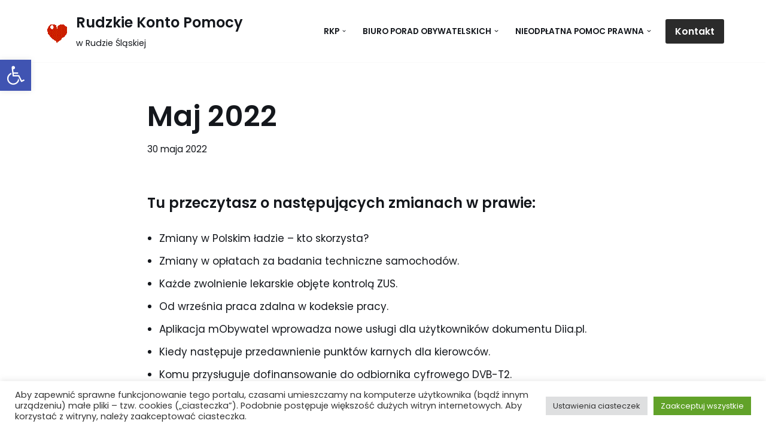

--- FILE ---
content_type: text/html; charset=UTF-8
request_url: https://wp.rkp-rudasl.pl/2022/05/30/kwiecien-2022-2/
body_size: 32452
content:
<!DOCTYPE html>
<html lang="pl-PL">

<head>
	
	<meta charset="UTF-8">
	<meta name="viewport" content="width=device-width, initial-scale=1, minimum-scale=1">
	<link rel="profile" href="http://gmpg.org/xfn/11">
		<title>Maj 2022 &#8211; Rudzkie Konto Pomocy</title>
<meta name='robots' content='max-image-preview:large' />
<link rel='dns-prefetch' href='//fonts.googleapis.com' />
<link rel="alternate" type="application/rss+xml" title="Rudzkie Konto Pomocy &raquo; Kanał z wpisami" href="https://wp.rkp-rudasl.pl/feed/" />
<link rel="alternate" type="application/rss+xml" title="Rudzkie Konto Pomocy &raquo; Kanał z komentarzami" href="https://wp.rkp-rudasl.pl/comments/feed/" />
<link rel="alternate" title="oEmbed (JSON)" type="application/json+oembed" href="https://wp.rkp-rudasl.pl/wp-json/oembed/1.0/embed?url=https%3A%2F%2Fwp.rkp-rudasl.pl%2F2022%2F05%2F30%2Fkwiecien-2022-2%2F" />
<link rel="alternate" title="oEmbed (XML)" type="text/xml+oembed" href="https://wp.rkp-rudasl.pl/wp-json/oembed/1.0/embed?url=https%3A%2F%2Fwp.rkp-rudasl.pl%2F2022%2F05%2F30%2Fkwiecien-2022-2%2F&#038;format=xml" />
<style id='wp-img-auto-sizes-contain-inline-css'>
img:is([sizes=auto i],[sizes^="auto," i]){contain-intrinsic-size:3000px 1500px}
/*# sourceURL=wp-img-auto-sizes-contain-inline-css */
</style>
<style id='wp-emoji-styles-inline-css'>

	img.wp-smiley, img.emoji {
		display: inline !important;
		border: none !important;
		box-shadow: none !important;
		height: 1em !important;
		width: 1em !important;
		margin: 0 0.07em !important;
		vertical-align: -0.1em !important;
		background: none !important;
		padding: 0 !important;
	}
/*# sourceURL=wp-emoji-styles-inline-css */
</style>
<style id='wp-block-library-inline-css'>
:root{--wp-block-synced-color:#7a00df;--wp-block-synced-color--rgb:122,0,223;--wp-bound-block-color:var(--wp-block-synced-color);--wp-editor-canvas-background:#ddd;--wp-admin-theme-color:#007cba;--wp-admin-theme-color--rgb:0,124,186;--wp-admin-theme-color-darker-10:#006ba1;--wp-admin-theme-color-darker-10--rgb:0,107,160.5;--wp-admin-theme-color-darker-20:#005a87;--wp-admin-theme-color-darker-20--rgb:0,90,135;--wp-admin-border-width-focus:2px}@media (min-resolution:192dpi){:root{--wp-admin-border-width-focus:1.5px}}.wp-element-button{cursor:pointer}:root .has-very-light-gray-background-color{background-color:#eee}:root .has-very-dark-gray-background-color{background-color:#313131}:root .has-very-light-gray-color{color:#eee}:root .has-very-dark-gray-color{color:#313131}:root .has-vivid-green-cyan-to-vivid-cyan-blue-gradient-background{background:linear-gradient(135deg,#00d084,#0693e3)}:root .has-purple-crush-gradient-background{background:linear-gradient(135deg,#34e2e4,#4721fb 50%,#ab1dfe)}:root .has-hazy-dawn-gradient-background{background:linear-gradient(135deg,#faaca8,#dad0ec)}:root .has-subdued-olive-gradient-background{background:linear-gradient(135deg,#fafae1,#67a671)}:root .has-atomic-cream-gradient-background{background:linear-gradient(135deg,#fdd79a,#004a59)}:root .has-nightshade-gradient-background{background:linear-gradient(135deg,#330968,#31cdcf)}:root .has-midnight-gradient-background{background:linear-gradient(135deg,#020381,#2874fc)}:root{--wp--preset--font-size--normal:16px;--wp--preset--font-size--huge:42px}.has-regular-font-size{font-size:1em}.has-larger-font-size{font-size:2.625em}.has-normal-font-size{font-size:var(--wp--preset--font-size--normal)}.has-huge-font-size{font-size:var(--wp--preset--font-size--huge)}.has-text-align-center{text-align:center}.has-text-align-left{text-align:left}.has-text-align-right{text-align:right}.has-fit-text{white-space:nowrap!important}#end-resizable-editor-section{display:none}.aligncenter{clear:both}.items-justified-left{justify-content:flex-start}.items-justified-center{justify-content:center}.items-justified-right{justify-content:flex-end}.items-justified-space-between{justify-content:space-between}.screen-reader-text{border:0;clip-path:inset(50%);height:1px;margin:-1px;overflow:hidden;padding:0;position:absolute;width:1px;word-wrap:normal!important}.screen-reader-text:focus{background-color:#ddd;clip-path:none;color:#444;display:block;font-size:1em;height:auto;left:5px;line-height:normal;padding:15px 23px 14px;text-decoration:none;top:5px;width:auto;z-index:100000}html :where(.has-border-color){border-style:solid}html :where([style*=border-top-color]){border-top-style:solid}html :where([style*=border-right-color]){border-right-style:solid}html :where([style*=border-bottom-color]){border-bottom-style:solid}html :where([style*=border-left-color]){border-left-style:solid}html :where([style*=border-width]){border-style:solid}html :where([style*=border-top-width]){border-top-style:solid}html :where([style*=border-right-width]){border-right-style:solid}html :where([style*=border-bottom-width]){border-bottom-style:solid}html :where([style*=border-left-width]){border-left-style:solid}html :where(img[class*=wp-image-]){height:auto;max-width:100%}:where(figure){margin:0 0 1em}html :where(.is-position-sticky){--wp-admin--admin-bar--position-offset:var(--wp-admin--admin-bar--height,0px)}@media screen and (max-width:600px){html :where(.is-position-sticky){--wp-admin--admin-bar--position-offset:0px}}

/*# sourceURL=wp-block-library-inline-css */
</style><style id='wp-block-paragraph-inline-css'>
.is-small-text{font-size:.875em}.is-regular-text{font-size:1em}.is-large-text{font-size:2.25em}.is-larger-text{font-size:3em}.has-drop-cap:not(:focus):first-letter{float:left;font-size:8.4em;font-style:normal;font-weight:100;line-height:.68;margin:.05em .1em 0 0;text-transform:uppercase}body.rtl .has-drop-cap:not(:focus):first-letter{float:none;margin-left:.1em}p.has-drop-cap.has-background{overflow:hidden}:root :where(p.has-background){padding:1.25em 2.375em}:where(p.has-text-color:not(.has-link-color)) a{color:inherit}p.has-text-align-left[style*="writing-mode:vertical-lr"],p.has-text-align-right[style*="writing-mode:vertical-rl"]{rotate:180deg}
/*# sourceURL=https://wp.rkp-rudasl.pl/wp-includes/blocks/paragraph/style.min.css */
</style>
<style id='global-styles-inline-css'>
:root{--wp--preset--aspect-ratio--square: 1;--wp--preset--aspect-ratio--4-3: 4/3;--wp--preset--aspect-ratio--3-4: 3/4;--wp--preset--aspect-ratio--3-2: 3/2;--wp--preset--aspect-ratio--2-3: 2/3;--wp--preset--aspect-ratio--16-9: 16/9;--wp--preset--aspect-ratio--9-16: 9/16;--wp--preset--color--black: #000000;--wp--preset--color--cyan-bluish-gray: #abb8c3;--wp--preset--color--white: #ffffff;--wp--preset--color--pale-pink: #f78da7;--wp--preset--color--vivid-red: #cf2e2e;--wp--preset--color--luminous-vivid-orange: #ff6900;--wp--preset--color--luminous-vivid-amber: #fcb900;--wp--preset--color--light-green-cyan: #7bdcb5;--wp--preset--color--vivid-green-cyan: #00d084;--wp--preset--color--pale-cyan-blue: #8ed1fc;--wp--preset--color--vivid-cyan-blue: #0693e3;--wp--preset--color--vivid-purple: #9b51e0;--wp--preset--color--neve-link-color: var(--nv-primary-accent);--wp--preset--color--neve-link-hover-color: var(--nv-secondary-accent);--wp--preset--color--nv-site-bg: var(--nv-site-bg);--wp--preset--color--nv-light-bg: var(--nv-light-bg);--wp--preset--color--nv-dark-bg: var(--nv-dark-bg);--wp--preset--color--neve-text-color: var(--nv-text-color);--wp--preset--color--nv-text-dark-bg: var(--nv-text-dark-bg);--wp--preset--color--nv-c-1: var(--nv-c-1);--wp--preset--color--nv-c-2: var(--nv-c-2);--wp--preset--gradient--vivid-cyan-blue-to-vivid-purple: linear-gradient(135deg,rgb(6,147,227) 0%,rgb(155,81,224) 100%);--wp--preset--gradient--light-green-cyan-to-vivid-green-cyan: linear-gradient(135deg,rgb(122,220,180) 0%,rgb(0,208,130) 100%);--wp--preset--gradient--luminous-vivid-amber-to-luminous-vivid-orange: linear-gradient(135deg,rgb(252,185,0) 0%,rgb(255,105,0) 100%);--wp--preset--gradient--luminous-vivid-orange-to-vivid-red: linear-gradient(135deg,rgb(255,105,0) 0%,rgb(207,46,46) 100%);--wp--preset--gradient--very-light-gray-to-cyan-bluish-gray: linear-gradient(135deg,rgb(238,238,238) 0%,rgb(169,184,195) 100%);--wp--preset--gradient--cool-to-warm-spectrum: linear-gradient(135deg,rgb(74,234,220) 0%,rgb(151,120,209) 20%,rgb(207,42,186) 40%,rgb(238,44,130) 60%,rgb(251,105,98) 80%,rgb(254,248,76) 100%);--wp--preset--gradient--blush-light-purple: linear-gradient(135deg,rgb(255,206,236) 0%,rgb(152,150,240) 100%);--wp--preset--gradient--blush-bordeaux: linear-gradient(135deg,rgb(254,205,165) 0%,rgb(254,45,45) 50%,rgb(107,0,62) 100%);--wp--preset--gradient--luminous-dusk: linear-gradient(135deg,rgb(255,203,112) 0%,rgb(199,81,192) 50%,rgb(65,88,208) 100%);--wp--preset--gradient--pale-ocean: linear-gradient(135deg,rgb(255,245,203) 0%,rgb(182,227,212) 50%,rgb(51,167,181) 100%);--wp--preset--gradient--electric-grass: linear-gradient(135deg,rgb(202,248,128) 0%,rgb(113,206,126) 100%);--wp--preset--gradient--midnight: linear-gradient(135deg,rgb(2,3,129) 0%,rgb(40,116,252) 100%);--wp--preset--font-size--small: 13px;--wp--preset--font-size--medium: 20px;--wp--preset--font-size--large: 36px;--wp--preset--font-size--x-large: 42px;--wp--preset--spacing--20: 0.44rem;--wp--preset--spacing--30: 0.67rem;--wp--preset--spacing--40: 1rem;--wp--preset--spacing--50: 1.5rem;--wp--preset--spacing--60: 2.25rem;--wp--preset--spacing--70: 3.38rem;--wp--preset--spacing--80: 5.06rem;--wp--preset--shadow--natural: 6px 6px 9px rgba(0, 0, 0, 0.2);--wp--preset--shadow--deep: 12px 12px 50px rgba(0, 0, 0, 0.4);--wp--preset--shadow--sharp: 6px 6px 0px rgba(0, 0, 0, 0.2);--wp--preset--shadow--outlined: 6px 6px 0px -3px rgb(255, 255, 255), 6px 6px rgb(0, 0, 0);--wp--preset--shadow--crisp: 6px 6px 0px rgb(0, 0, 0);}:where(.is-layout-flex){gap: 0.5em;}:where(.is-layout-grid){gap: 0.5em;}body .is-layout-flex{display: flex;}.is-layout-flex{flex-wrap: wrap;align-items: center;}.is-layout-flex > :is(*, div){margin: 0;}body .is-layout-grid{display: grid;}.is-layout-grid > :is(*, div){margin: 0;}:where(.wp-block-columns.is-layout-flex){gap: 2em;}:where(.wp-block-columns.is-layout-grid){gap: 2em;}:where(.wp-block-post-template.is-layout-flex){gap: 1.25em;}:where(.wp-block-post-template.is-layout-grid){gap: 1.25em;}.has-black-color{color: var(--wp--preset--color--black) !important;}.has-cyan-bluish-gray-color{color: var(--wp--preset--color--cyan-bluish-gray) !important;}.has-white-color{color: var(--wp--preset--color--white) !important;}.has-pale-pink-color{color: var(--wp--preset--color--pale-pink) !important;}.has-vivid-red-color{color: var(--wp--preset--color--vivid-red) !important;}.has-luminous-vivid-orange-color{color: var(--wp--preset--color--luminous-vivid-orange) !important;}.has-luminous-vivid-amber-color{color: var(--wp--preset--color--luminous-vivid-amber) !important;}.has-light-green-cyan-color{color: var(--wp--preset--color--light-green-cyan) !important;}.has-vivid-green-cyan-color{color: var(--wp--preset--color--vivid-green-cyan) !important;}.has-pale-cyan-blue-color{color: var(--wp--preset--color--pale-cyan-blue) !important;}.has-vivid-cyan-blue-color{color: var(--wp--preset--color--vivid-cyan-blue) !important;}.has-vivid-purple-color{color: var(--wp--preset--color--vivid-purple) !important;}.has-neve-link-color-color{color: var(--wp--preset--color--neve-link-color) !important;}.has-neve-link-hover-color-color{color: var(--wp--preset--color--neve-link-hover-color) !important;}.has-nv-site-bg-color{color: var(--wp--preset--color--nv-site-bg) !important;}.has-nv-light-bg-color{color: var(--wp--preset--color--nv-light-bg) !important;}.has-nv-dark-bg-color{color: var(--wp--preset--color--nv-dark-bg) !important;}.has-neve-text-color-color{color: var(--wp--preset--color--neve-text-color) !important;}.has-nv-text-dark-bg-color{color: var(--wp--preset--color--nv-text-dark-bg) !important;}.has-nv-c-1-color{color: var(--wp--preset--color--nv-c-1) !important;}.has-nv-c-2-color{color: var(--wp--preset--color--nv-c-2) !important;}.has-black-background-color{background-color: var(--wp--preset--color--black) !important;}.has-cyan-bluish-gray-background-color{background-color: var(--wp--preset--color--cyan-bluish-gray) !important;}.has-white-background-color{background-color: var(--wp--preset--color--white) !important;}.has-pale-pink-background-color{background-color: var(--wp--preset--color--pale-pink) !important;}.has-vivid-red-background-color{background-color: var(--wp--preset--color--vivid-red) !important;}.has-luminous-vivid-orange-background-color{background-color: var(--wp--preset--color--luminous-vivid-orange) !important;}.has-luminous-vivid-amber-background-color{background-color: var(--wp--preset--color--luminous-vivid-amber) !important;}.has-light-green-cyan-background-color{background-color: var(--wp--preset--color--light-green-cyan) !important;}.has-vivid-green-cyan-background-color{background-color: var(--wp--preset--color--vivid-green-cyan) !important;}.has-pale-cyan-blue-background-color{background-color: var(--wp--preset--color--pale-cyan-blue) !important;}.has-vivid-cyan-blue-background-color{background-color: var(--wp--preset--color--vivid-cyan-blue) !important;}.has-vivid-purple-background-color{background-color: var(--wp--preset--color--vivid-purple) !important;}.has-neve-link-color-background-color{background-color: var(--wp--preset--color--neve-link-color) !important;}.has-neve-link-hover-color-background-color{background-color: var(--wp--preset--color--neve-link-hover-color) !important;}.has-nv-site-bg-background-color{background-color: var(--wp--preset--color--nv-site-bg) !important;}.has-nv-light-bg-background-color{background-color: var(--wp--preset--color--nv-light-bg) !important;}.has-nv-dark-bg-background-color{background-color: var(--wp--preset--color--nv-dark-bg) !important;}.has-neve-text-color-background-color{background-color: var(--wp--preset--color--neve-text-color) !important;}.has-nv-text-dark-bg-background-color{background-color: var(--wp--preset--color--nv-text-dark-bg) !important;}.has-nv-c-1-background-color{background-color: var(--wp--preset--color--nv-c-1) !important;}.has-nv-c-2-background-color{background-color: var(--wp--preset--color--nv-c-2) !important;}.has-black-border-color{border-color: var(--wp--preset--color--black) !important;}.has-cyan-bluish-gray-border-color{border-color: var(--wp--preset--color--cyan-bluish-gray) !important;}.has-white-border-color{border-color: var(--wp--preset--color--white) !important;}.has-pale-pink-border-color{border-color: var(--wp--preset--color--pale-pink) !important;}.has-vivid-red-border-color{border-color: var(--wp--preset--color--vivid-red) !important;}.has-luminous-vivid-orange-border-color{border-color: var(--wp--preset--color--luminous-vivid-orange) !important;}.has-luminous-vivid-amber-border-color{border-color: var(--wp--preset--color--luminous-vivid-amber) !important;}.has-light-green-cyan-border-color{border-color: var(--wp--preset--color--light-green-cyan) !important;}.has-vivid-green-cyan-border-color{border-color: var(--wp--preset--color--vivid-green-cyan) !important;}.has-pale-cyan-blue-border-color{border-color: var(--wp--preset--color--pale-cyan-blue) !important;}.has-vivid-cyan-blue-border-color{border-color: var(--wp--preset--color--vivid-cyan-blue) !important;}.has-vivid-purple-border-color{border-color: var(--wp--preset--color--vivid-purple) !important;}.has-neve-link-color-border-color{border-color: var(--wp--preset--color--neve-link-color) !important;}.has-neve-link-hover-color-border-color{border-color: var(--wp--preset--color--neve-link-hover-color) !important;}.has-nv-site-bg-border-color{border-color: var(--wp--preset--color--nv-site-bg) !important;}.has-nv-light-bg-border-color{border-color: var(--wp--preset--color--nv-light-bg) !important;}.has-nv-dark-bg-border-color{border-color: var(--wp--preset--color--nv-dark-bg) !important;}.has-neve-text-color-border-color{border-color: var(--wp--preset--color--neve-text-color) !important;}.has-nv-text-dark-bg-border-color{border-color: var(--wp--preset--color--nv-text-dark-bg) !important;}.has-nv-c-1-border-color{border-color: var(--wp--preset--color--nv-c-1) !important;}.has-nv-c-2-border-color{border-color: var(--wp--preset--color--nv-c-2) !important;}.has-vivid-cyan-blue-to-vivid-purple-gradient-background{background: var(--wp--preset--gradient--vivid-cyan-blue-to-vivid-purple) !important;}.has-light-green-cyan-to-vivid-green-cyan-gradient-background{background: var(--wp--preset--gradient--light-green-cyan-to-vivid-green-cyan) !important;}.has-luminous-vivid-amber-to-luminous-vivid-orange-gradient-background{background: var(--wp--preset--gradient--luminous-vivid-amber-to-luminous-vivid-orange) !important;}.has-luminous-vivid-orange-to-vivid-red-gradient-background{background: var(--wp--preset--gradient--luminous-vivid-orange-to-vivid-red) !important;}.has-very-light-gray-to-cyan-bluish-gray-gradient-background{background: var(--wp--preset--gradient--very-light-gray-to-cyan-bluish-gray) !important;}.has-cool-to-warm-spectrum-gradient-background{background: var(--wp--preset--gradient--cool-to-warm-spectrum) !important;}.has-blush-light-purple-gradient-background{background: var(--wp--preset--gradient--blush-light-purple) !important;}.has-blush-bordeaux-gradient-background{background: var(--wp--preset--gradient--blush-bordeaux) !important;}.has-luminous-dusk-gradient-background{background: var(--wp--preset--gradient--luminous-dusk) !important;}.has-pale-ocean-gradient-background{background: var(--wp--preset--gradient--pale-ocean) !important;}.has-electric-grass-gradient-background{background: var(--wp--preset--gradient--electric-grass) !important;}.has-midnight-gradient-background{background: var(--wp--preset--gradient--midnight) !important;}.has-small-font-size{font-size: var(--wp--preset--font-size--small) !important;}.has-medium-font-size{font-size: var(--wp--preset--font-size--medium) !important;}.has-large-font-size{font-size: var(--wp--preset--font-size--large) !important;}.has-x-large-font-size{font-size: var(--wp--preset--font-size--x-large) !important;}
/*# sourceURL=global-styles-inline-css */
</style>

<style id='classic-theme-styles-inline-css'>
/*! This file is auto-generated */
.wp-block-button__link{color:#fff;background-color:#32373c;border-radius:9999px;box-shadow:none;text-decoration:none;padding:calc(.667em + 2px) calc(1.333em + 2px);font-size:1.125em}.wp-block-file__button{background:#32373c;color:#fff;text-decoration:none}
/*# sourceURL=/wp-includes/css/classic-themes.min.css */
</style>
<link rel='stylesheet' id='cookie-law-info-css' href='https://wp.rkp-rudasl.pl/wp-content/plugins/cookie-law-info/legacy/public/css/cookie-law-info-public.css?ver=3.2.9' media='all' />
<link rel='stylesheet' id='cookie-law-info-gdpr-css' href='https://wp.rkp-rudasl.pl/wp-content/plugins/cookie-law-info/legacy/public/css/cookie-law-info-gdpr.css?ver=3.2.9' media='all' />
<link rel='stylesheet' id='dashicons-css' href='https://wp.rkp-rudasl.pl/wp-includes/css/dashicons.min.css?ver=6.9' media='all' />
<link rel='stylesheet' id='post-views-counter-frontend-css' href='https://wp.rkp-rudasl.pl/wp-content/plugins/post-views-counter/css/frontend.min.css?ver=1.5.2' media='all' />
<link rel='stylesheet' id='pojo-a11y-css' href='https://wp.rkp-rudasl.pl/wp-content/plugins/pojo-accessibility/modules/legacy/assets/css/style.min.css?ver=1.0.0' media='all' />
<link rel='stylesheet' id='neve-style-css' href='https://wp.rkp-rudasl.pl/wp-content/themes/neve/style-main-new.min.css?ver=3.8.3' media='all' />
<style id='neve-style-inline-css'>
.nv-meta-list li.meta:not(:last-child):after { content:"/" }.nv-meta-list .no-mobile{
			display:none;
		}.nv-meta-list li.last::after{
			content: ""!important;
		}@media (min-width: 769px) {
			.nv-meta-list .no-mobile {
				display: inline-block;
			}
			.nv-meta-list li.last:not(:last-child)::after {
		 		content: "/" !important;
			}
		}
 :root{ --container: 748px;--postwidth:100%; --primarybtnbg: var(--nv-secondary-accent); --secondarybtnbg: var(--nv-primary-accent); --primarybtnhoverbg: var(--nv-secondary-accent); --secondarybtnhoverbg: var(--nv-primary-accent); --primarybtncolor: var(--nv-text-color); --secondarybtncolor: var(--nv-text-dark-bg); --primarybtnhovercolor: var(--nv-text-color); --secondarybtnhovercolor: var(--nv-text-dark-bg);--primarybtnborderradius:0;--secondarybtnborderradius:0;--btnpadding:16px 35px;--primarybtnpadding:16px 35px;--secondarybtnpadding:16px 35px; --btnfs: 14px; --btnlineheight: 1.6em; --bodyfontfamily: Poppins; --bodyfontsize: 15px; --bodylineheight: 1.6em; --bodyletterspacing: 0px; --bodyfontweight: 400; --bodytexttransform: none; --headingsfontfamily: Poppins; --h1fontsize: 39px; --h1fontweight: 600; --h1lineheight: 1.2em; --h1letterspacing: 0px; --h1texttransform: none; --h2fontsize: 30px; --h2fontweight: 600; --h2lineheight: 1.3em; --h2letterspacing: 0px; --h2texttransform: none; --h3fontsize: 20px; --h3fontweight: 600; --h3lineheight: 1.3em; --h3letterspacing: 0px; --h3texttransform: none; --h4fontsize: 16px; --h4fontweight: 600; --h4lineheight: 1.3em; --h4letterspacing: 0px; --h4texttransform: none; --h5fontsize: 14px; --h5fontweight: 600; --h5lineheight: 1.3em; --h5letterspacing: 0px; --h5texttransform: none; --h6fontsize: 14px; --h6fontweight: 600; --h6lineheight: 1.3em; --h6letterspacing: 0px; --h6texttransform: none;--formfieldborderwidth:2px;--formfieldborderradius:0; --formfieldbgcolor: var(--nv-site-bg); --formfieldbordercolor: #dddddd; --formfieldcolor: var(--nv-text-color);--formfieldpadding:10px 12px 10px 12px;; } .single-post-container .alignfull > [class*="__inner-container"], .single-post-container .alignwide > [class*="__inner-container"]{ max-width:718px } .nv-meta-list{ --avatarsize: 20px; } .single .nv-meta-list{ --avatarsize: 20px; } .blog .blog-entry-title, .archive .blog-entry-title{ --fontsize: 28px; } .single h1.entry-title{ --fontsize: 28px; } .nv-post-cover{ --height: 250px;--padding:40px 15px;--justify: flex-start; --textalign: left; --valign: center; } .nv-post-cover .nv-title-meta-wrap, .nv-page-title-wrap, .entry-header{ --textalign: left; } .nv-is-boxed.nv-title-meta-wrap{ --padding:40px 15px; --bgcolor: var(--nv-dark-bg); } .nv-overlay{ --opacity: 50; --blendmode: normal; } .nv-is-boxed.nv-comments-wrap{ --padding:20px; } .nv-is-boxed.comment-respond{ --padding:20px; --color: var(--nv-text-color); } .single:not(.single-product), .page{ --c-vspace:0 0 0 0;; } .global-styled{ --bgcolor: var(--nv-site-bg); } .header-top{ --rowbcolor: var(--nv-light-bg); --color: var(--nv-text-color); --bgcolor: #f0f0f0; } .header-main{ --rowbcolor: var(--nv-light-bg); --color: var(--nv-text-color); --bgcolor: var(--nv-site-bg); } .header-bottom{ --rowbcolor: var(--nv-light-bg); --color: var(--nv-text-color); --bgcolor: #ffffff; } .header-menu-sidebar-bg{ --justify: flex-start; --textalign: left;--flexg: 1;--wrapdropdownwidth: auto; --color: var(--nv-text-color); --bgcolor: var(--nv-site-bg); } .header-menu-sidebar{ width: 360px; } .builder-item--logo{ --maxwidth: 32px; --fs: 24px;--padding:10px 0;--margin:0; --textalign: left;--justify: flex-start; } .builder-item--nav-icon,.header-menu-sidebar .close-sidebar-panel .navbar-toggle{ --color: var(--nv-text-color);--borderradius:3px;--borderwidth:0; } .builder-item--nav-icon{ --label-margin:0 5px 0 0;;--padding:10px 15px 10px 15px;;--margin:0; } .builder-item--primary-menu{ --color: var(--nv-text-color); --hovercolor: var(--nv-secondary-accent); --hovertextcolor: var(--nv-text-color); --activecolor: var(--nv-text-color); --spacing: 20px; --height: 25px;--padding:0;--margin:0; --fontsize: 1em; --lineheight: 1.6em; --letterspacing: 0px; --fontweight: 600; --texttransform: uppercase; --iconsize: 1em; } .hfg-is-group.has-primary-menu .inherit-ff{ --inheritedfw: 600; } .builder-item--button_base{ --primarybtnbg: var(--nv-primary-accent); --primarybtncolor: #fff; --primarybtnhoverbg: var(--nv-primary-accent); --primarybtnhovercolor: #fff;--primarybtnborderradius:3px;--primarybtnshadow:none;--primarybtnhovershadow:none;--padding:8px 12px;--margin:0; } .footer-top-inner .row{ grid-template-columns:1fr 1fr 1fr; --valign: flex-start; } .footer-top{ --rowbcolor: var(--nv-light-bg); --color: var(--nv-text-color); --bgcolor: #ffffff; } .footer-main-inner .row{ grid-template-columns:1fr 1fr 1fr; --valign: flex-start; } .footer-main{ --rowbcolor: var(--nv-light-bg); --color: var(--nv-text-color); --bgcolor: var(--nv-site-bg); } .footer-bottom-inner .row{ grid-template-columns:1fr 1fr 1fr; --valign: center; } .footer-bottom{ --rowbcolor: var(--nv-light-bg); --color: var(--nv-primary-accent); --bgcolor: var(--nv-site-bg); } .builder-item--footer-one-widgets{ --padding:0;--margin:0; --textalign: left;--justify: flex-start; } .builder-item--footer-two-widgets{ --padding:0;--margin:0; --textalign: left;--justify: flex-start; } .builder-item--footer-three-widgets{ --padding:0;--margin:0; --textalign: left;--justify: flex-start; } @media(min-width: 576px){ :root{ --container: 992px;--postwidth:50%;--btnpadding:16px 35px;--primarybtnpadding:16px 35px;--secondarybtnpadding:16px 35px; --btnfs: 14px; --btnlineheight: 1.6em; --bodyfontsize: 16px; --bodylineheight: 1.6em; --bodyletterspacing: 0px; --h1fontsize: 55px; --h1lineheight: 1.3em; --h1letterspacing: 0px; --h2fontsize: 35px; --h2lineheight: 1.3em; --h2letterspacing: 0px; --h3fontsize: 20px; --h3lineheight: 1.3em; --h3letterspacing: 0px; --h4fontsize: 16px; --h4lineheight: 1.3em; --h4letterspacing: 0px; --h5fontsize: 14px; --h5lineheight: 1.3em; --h5letterspacing: 0px; --h6fontsize: 14px; --h6lineheight: 1.3em; --h6letterspacing: 0px; } .single-post-container .alignfull > [class*="__inner-container"], .single-post-container .alignwide > [class*="__inner-container"]{ max-width:962px } .nv-meta-list{ --avatarsize: 20px; } .single .nv-meta-list{ --avatarsize: 20px; } .blog .blog-entry-title, .archive .blog-entry-title{ --fontsize: 32px; } .single h1.entry-title{ --fontsize: 40px; } .nv-post-cover{ --height: 320px;--padding:60px 30px;--justify: flex-start; --textalign: left; --valign: center; } .nv-post-cover .nv-title-meta-wrap, .nv-page-title-wrap, .entry-header{ --textalign: left; } .nv-is-boxed.nv-title-meta-wrap{ --padding:60px 30px; } .nv-is-boxed.nv-comments-wrap{ --padding:30px; } .nv-is-boxed.comment-respond{ --padding:30px; } .single:not(.single-product), .page{ --c-vspace:0 0 0 0;; } .header-menu-sidebar-bg{ --justify: flex-start; --textalign: left;--flexg: 1;--wrapdropdownwidth: auto; } .header-menu-sidebar{ width: 360px; } .builder-item--logo{ --maxwidth: 32px; --fs: 24px;--padding:10px 0;--margin:0; --textalign: left;--justify: flex-start; } .builder-item--nav-icon{ --label-margin:0 5px 0 0;;--padding:10px 15px;--margin:0; } .builder-item--primary-menu{ --spacing: 20px; --height: 25px;--padding:0;--margin:0; --fontsize: 1em; --lineheight: 1.6em; --letterspacing: 0px; --iconsize: 1em; } .builder-item--button_base{ --padding:8px 12px;--margin:0; } .builder-item--footer-one-widgets{ --padding:0;--margin:0; --textalign: left;--justify: flex-start; } .builder-item--footer-two-widgets{ --padding:0;--margin:0; --textalign: left;--justify: flex-start; } .builder-item--footer-three-widgets{ --padding:0;--margin:0; --textalign: left;--justify: flex-start; } }@media(min-width: 960px){ :root{ --container: 1170px;--postwidth:33.333333333333%;--btnpadding:16px 35px;--primarybtnpadding:16px 35px;--secondarybtnpadding:16px 35px; --btnfs: 16px; --btnlineheight: 1.6em; --bodyfontsize: 17px; --bodylineheight: 1.7em; --bodyletterspacing: 0px; --h1fontsize: 70px; --h1lineheight: 1.3em; --h1letterspacing: 0px; --h2fontsize: 50px; --h2lineheight: 1.3em; --h2letterspacing: 0px; --h3fontsize: 24px; --h3lineheight: 1.3em; --h3letterspacing: 0px; --h4fontsize: 20px; --h4lineheight: 1.3em; --h4letterspacing: 0px; --h5fontsize: 16px; --h5lineheight: 1.3em; --h5letterspacing: 0px; --h6fontsize: 16px; --h6lineheight: 1.3em; --h6letterspacing: 0px; } body:not(.single):not(.archive):not(.blog):not(.search):not(.error404) .neve-main > .container .col, body.post-type-archive-course .neve-main > .container .col, body.post-type-archive-llms_membership .neve-main > .container .col{ max-width: 100%; } body:not(.single):not(.archive):not(.blog):not(.search):not(.error404) .nv-sidebar-wrap, body.post-type-archive-course .nv-sidebar-wrap, body.post-type-archive-llms_membership .nv-sidebar-wrap{ max-width: 0%; } .neve-main > .archive-container .nv-index-posts.col{ max-width: 100%; } .neve-main > .archive-container .nv-sidebar-wrap{ max-width: 0%; } .neve-main > .single-post-container .nv-single-post-wrap.col{ max-width: 70%; } .single-post-container .alignfull > [class*="__inner-container"], .single-post-container .alignwide > [class*="__inner-container"]{ max-width:789px } .container-fluid.single-post-container .alignfull > [class*="__inner-container"], .container-fluid.single-post-container .alignwide > [class*="__inner-container"]{ max-width:calc(70% + 15px) } .neve-main > .single-post-container .nv-sidebar-wrap{ max-width: 30%; } .nv-meta-list{ --avatarsize: 20px; } .single .nv-meta-list{ --avatarsize: 20px; } .blog .blog-entry-title, .archive .blog-entry-title{ --fontsize: 23px; } .single h1.entry-title{ --fontsize: 48px; } .nv-post-cover{ --height: 400px;--padding:60px 40px;--justify: flex-start; --textalign: left; --valign: center; } .nv-post-cover .nv-title-meta-wrap, .nv-page-title-wrap, .entry-header{ --textalign: left; } .nv-is-boxed.nv-title-meta-wrap{ --padding:60px 40px; } .nv-is-boxed.nv-comments-wrap{ --padding:40px; } .nv-is-boxed.comment-respond{ --padding:40px; } .single:not(.single-product), .page{ --c-vspace:0 0 0 0;; } .header-menu-sidebar-bg{ --justify: flex-start; --textalign: left;--flexg: 1;--wrapdropdownwidth: auto; } .header-menu-sidebar{ width: 360px; } .builder-item--logo{ --maxwidth: 120px; --fs: 24px;--padding:10px 0;--margin:0; --textalign: left;--justify: flex-start; } .builder-item--nav-icon{ --label-margin:0 5px 0 0;;--padding:10px 15px;--margin:0; } .builder-item--primary-menu{ --spacing: 20px; --height: 25px;--padding:0;--margin:0; --fontsize: 0.8em; --lineheight: 1.6em; --letterspacing: 0px; --iconsize: 0.8em; } .builder-item--button_base{ --padding:8px 16px;--margin:0; } .builder-item--footer-one-widgets{ --padding:0;--margin:0; --textalign: right;--justify: flex-end; } .builder-item--footer-two-widgets{ --padding:0;--margin:0; --textalign: center;--justify: center; } .builder-item--footer-three-widgets{ --padding:0;--margin:0; --textalign: center;--justify: center; } }:root{--nv-primary-accent:#2b2b2b;--nv-secondary-accent:#fcaf3b;--nv-site-bg:#ffffff;--nv-light-bg:#ededed;--nv-dark-bg:#14171c;--nv-text-color:#14171c;--nv-text-dark-bg:#ffffff;--nv-c-1:#77b978;--nv-c-2:#ba0c2f;--nv-fallback-ff:Lucida Sans Unicode, Lucida Grande, sans-serif;}
/*# sourceURL=neve-style-inline-css */
</style>
<link rel='stylesheet' id='neve-google-font-poppins-css' href='//fonts.googleapis.com/css?family=Poppins%3A400%2C600&#038;display=swap&#038;subset=latin-ext&#038;ver=3.8.3' media='all' />
<script src="https://wp.rkp-rudasl.pl/wp-includes/js/jquery/jquery.min.js?ver=3.7.1" id="jquery-core-js"></script>
<script src="https://wp.rkp-rudasl.pl/wp-includes/js/jquery/jquery-migrate.min.js?ver=3.4.1" id="jquery-migrate-js"></script>
<script id="cookie-law-info-js-extra">
var Cli_Data = {"nn_cookie_ids":[],"cookielist":[],"non_necessary_cookies":[],"ccpaEnabled":"","ccpaRegionBased":"","ccpaBarEnabled":"","strictlyEnabled":["necessary","obligatoire"],"ccpaType":"gdpr","js_blocking":"1","custom_integration":"","triggerDomRefresh":"","secure_cookies":""};
var cli_cookiebar_settings = {"animate_speed_hide":"500","animate_speed_show":"500","background":"#FFF","border":"#b1a6a6c2","border_on":"","button_1_button_colour":"#61a229","button_1_button_hover":"#4e8221","button_1_link_colour":"#fff","button_1_as_button":"1","button_1_new_win":"","button_2_button_colour":"#333","button_2_button_hover":"#292929","button_2_link_colour":"#444","button_2_as_button":"","button_2_hidebar":"","button_3_button_colour":"#dedfe0","button_3_button_hover":"#b2b2b3","button_3_link_colour":"#333333","button_3_as_button":"1","button_3_new_win":"","button_4_button_colour":"#dedfe0","button_4_button_hover":"#b2b2b3","button_4_link_colour":"#333333","button_4_as_button":"1","button_7_button_colour":"#61a229","button_7_button_hover":"#4e8221","button_7_link_colour":"#fff","button_7_as_button":"1","button_7_new_win":"","font_family":"inherit","header_fix":"","notify_animate_hide":"1","notify_animate_show":"","notify_div_id":"#cookie-law-info-bar","notify_position_horizontal":"right","notify_position_vertical":"bottom","scroll_close":"","scroll_close_reload":"","accept_close_reload":"","reject_close_reload":"","showagain_tab":"","showagain_background":"#fff","showagain_border":"#000","showagain_div_id":"#cookie-law-info-again","showagain_x_position":"100px","text":"#333333","show_once_yn":"","show_once":"10000","logging_on":"","as_popup":"","popup_overlay":"1","bar_heading_text":"","cookie_bar_as":"banner","popup_showagain_position":"bottom-right","widget_position":"left"};
var log_object = {"ajax_url":"https://wp.rkp-rudasl.pl/wp-admin/admin-ajax.php"};
//# sourceURL=cookie-law-info-js-extra
</script>
<script src="https://wp.rkp-rudasl.pl/wp-content/plugins/cookie-law-info/legacy/public/js/cookie-law-info-public.js?ver=3.2.9" id="cookie-law-info-js"></script>
<link rel="https://api.w.org/" href="https://wp.rkp-rudasl.pl/wp-json/" /><link rel="alternate" title="JSON" type="application/json" href="https://wp.rkp-rudasl.pl/wp-json/wp/v2/posts/842" /><link rel="EditURI" type="application/rsd+xml" title="RSD" href="https://wp.rkp-rudasl.pl/xmlrpc.php?rsd" />
<meta name="generator" content="WordPress 6.9" />
<link rel="canonical" href="https://wp.rkp-rudasl.pl/2022/05/30/kwiecien-2022-2/" />
<link rel='shortlink' href='https://wp.rkp-rudasl.pl/?p=842' />
<style type="text/css">
#pojo-a11y-toolbar .pojo-a11y-toolbar-toggle a{ background-color: #4054b2;	color: #ffffff;}
#pojo-a11y-toolbar .pojo-a11y-toolbar-overlay, #pojo-a11y-toolbar .pojo-a11y-toolbar-overlay ul.pojo-a11y-toolbar-items.pojo-a11y-links{ border-color: #4054b2;}
body.pojo-a11y-focusable a:focus{ outline-style: solid !important;	outline-width: 1px !important;	outline-color: #FF0000 !important;}
#pojo-a11y-toolbar{ top: 100px !important;}
#pojo-a11y-toolbar .pojo-a11y-toolbar-overlay{ background-color: #ffffff;}
#pojo-a11y-toolbar .pojo-a11y-toolbar-overlay ul.pojo-a11y-toolbar-items li.pojo-a11y-toolbar-item a, #pojo-a11y-toolbar .pojo-a11y-toolbar-overlay p.pojo-a11y-toolbar-title{ color: #333333;}
#pojo-a11y-toolbar .pojo-a11y-toolbar-overlay ul.pojo-a11y-toolbar-items li.pojo-a11y-toolbar-item a.active{ background-color: #4054b2;	color: #ffffff;}
@media (max-width: 767px) { #pojo-a11y-toolbar { top: 50px !important; } }</style>
	<link rel='stylesheet' id='cookie-law-info-table-css' href='https://wp.rkp-rudasl.pl/wp-content/plugins/cookie-law-info/legacy/public/css/cookie-law-info-table.css?ver=3.2.9' media='all' />
</head>

<body  class="wp-singular post-template-default single single-post postid-842 single-format-standard wp-custom-logo wp-theme-neve  nv-blog-grid nv-sidebar-full-width menu_sidebar_slide_left" id="neve_body"  >
<div class="wrapper">
	
	<header class="header"  >
		<a class="neve-skip-link show-on-focus" href="#content" >
			Przejdź do treści		</a>
		<div id="header-grid"  class="hfg_header site-header">
	
<nav class="header--row header-main hide-on-mobile hide-on-tablet layout-full-contained nv-navbar header--row"
	data-row-id="main" data-show-on="desktop">

	<div
		class="header--row-inner header-main-inner">
		<div class="container">
			<div
				class="row row--wrapper"
				data-section="hfg_header_layout_main" >
				<div class="hfg-slot left"><div class="builder-item desktop-left"><div class="item--inner builder-item--logo"
		data-section="title_tagline"
		data-item-id="logo">
	
<div class="site-logo">
	<a class="brand" href="https://wp.rkp-rudasl.pl/" title="← Rudzkie Konto Pomocy"
			aria-label="Rudzkie Konto Pomocy w Rudzie Śląskiej" rel="home"><div class="title-with-logo"><img width="47" height="47" src="https://wp.rkp-rudasl.pl/wp-content/uploads/2021/10/rkp.gif" class="neve-site-logo skip-lazy" alt="" data-variant="logo" decoding="async" /><div class="nv-title-tagline-wrap"><p class="site-title">Rudzkie Konto Pomocy</p><small>w Rudzie Śląskiej</small></div></div></a></div>
	</div>

</div></div><div class="hfg-slot right"><div class="builder-item has-nav hfg-is-group has-primary-menu"><div class="item--inner builder-item--primary-menu has_menu"
		data-section="header_menu_primary"
		data-item-id="primary-menu">
	<div class="nv-nav-wrap">
	<div role="navigation" class="nav-menu-primary"
			aria-label="Menu główne">

		<ul id="nv-primary-navigation-main" class="primary-menu-ul nav-ul menu-desktop"><li id="menu-item-339" class="menu-item menu-item-type-post_type menu-item-object-page menu-item-home menu-item-has-children menu-item-339"><div class="wrap"><a href="https://wp.rkp-rudasl.pl/"><span class="menu-item-title-wrap dd-title">RKP</span></a><div role="button" aria-pressed="false" aria-label="Open Submenu" tabindex="0" class="caret-wrap caret 1" style="margin-left:5px;"><span class="caret"><svg fill="currentColor" aria-label="Menu rozwijalne" xmlns="http://www.w3.org/2000/svg" viewBox="0 0 448 512"><path d="M207.029 381.476L12.686 187.132c-9.373-9.373-9.373-24.569 0-33.941l22.667-22.667c9.357-9.357 24.522-9.375 33.901-.04L224 284.505l154.745-154.021c9.379-9.335 24.544-9.317 33.901.04l22.667 22.667c9.373 9.373 9.373 24.569 0 33.941L240.971 381.476c-9.373 9.372-24.569 9.372-33.942 0z"/></svg></span></div></div>
<ul class="sub-menu">
	<li id="menu-item-340" class="menu-item menu-item-type-taxonomy menu-item-object-category menu-item-340"><div class="wrap"><a href="https://wp.rkp-rudasl.pl/category/rkp/">Aktualności</a></div></li>
	<li id="menu-item-341" class="menu-item menu-item-type-post_type menu-item-object-page menu-item-341"><div class="wrap"><a href="https://wp.rkp-rudasl.pl/kim-jestesmy/">Kim jesteśmy?</a></div></li>
	<li id="menu-item-342" class="menu-item menu-item-type-post_type menu-item-object-page menu-item-342"><div class="wrap"><a href="https://wp.rkp-rudasl.pl/zrealizowane-projekty/">Zrealizowane projekty</a></div></li>
	<li id="menu-item-343" class="menu-item menu-item-type-post_type menu-item-object-page menu-item-343"><div class="wrap"><a href="https://wp.rkp-rudasl.pl/poradniki-wydane-przez-rudzkie-konto-pomocy/">Poradniki do pobrania</a></div></li>
	<li id="menu-item-344" class="menu-item menu-item-type-post_type menu-item-object-page menu-item-344"><div class="wrap"><a href="https://wp.rkp-rudasl.pl/sklad-zarzadu-rudzkiego-konta-pomocy/">Skład Zarządu RKP</a></div></li>
	<li id="menu-item-345" class="menu-item menu-item-type-post_type menu-item-object-page menu-item-345"><div class="wrap"><a href="https://wp.rkp-rudasl.pl/przekaz-1-swojego-podatku-na-rzecz-stowarzyszenia-rudzkie-konto-pomocy/">Przekaż 1,5% podatku</a></div></li>
	<li id="menu-item-999" class="menu-item menu-item-type-post_type menu-item-object-page menu-item-999"><div class="wrap"><a href="https://wp.rkp-rudasl.pl/sprawozdania/">Sprawozdania</a></div></li>
</ul>
</li>
<li id="menu-item-41" class="menu-item menu-item-type-post_type menu-item-object-page menu-item-has-children menu-item-41"><div class="wrap"><a href="https://wp.rkp-rudasl.pl/bpo/"><span class="menu-item-title-wrap dd-title">Biuro Porad Obywatelskich</span></a><div role="button" aria-pressed="false" aria-label="Open Submenu" tabindex="0" class="caret-wrap caret 9" style="margin-left:5px;"><span class="caret"><svg fill="currentColor" aria-label="Menu rozwijalne" xmlns="http://www.w3.org/2000/svg" viewBox="0 0 448 512"><path d="M207.029 381.476L12.686 187.132c-9.373-9.373-9.373-24.569 0-33.941l22.667-22.667c9.357-9.357 24.522-9.375 33.901-.04L224 284.505l154.745-154.021c9.379-9.335 24.544-9.317 33.901.04l22.667 22.667c9.373 9.373 9.373 24.569 0 33.941L240.971 381.476c-9.373 9.372-24.569 9.372-33.942 0z"/></svg></span></div></div>
<ul class="sub-menu">
	<li id="menu-item-369" class="menu-item menu-item-type-post_type menu-item-object-page menu-item-369"><div class="wrap"><a href="https://wp.rkp-rudasl.pl/historia-zalozenia-i-cele-dzialalnosci-biura-porad-obywatelskich/">Historia, założenia i cele</a></div></li>
	<li id="menu-item-373" class="menu-item menu-item-type-post_type menu-item-object-page menu-item-373"><div class="wrap"><a href="https://wp.rkp-rudasl.pl/czym-jest-poradnictwo-obywatelskie/">Poradnictwo obywatelskie</a></div></li>
	<li id="menu-item-376" class="menu-item menu-item-type-post_type menu-item-object-page menu-item-376"><div class="wrap"><a href="https://wp.rkp-rudasl.pl/zrealizowane-projekty-2/">Zrealizowane projekty</a></div></li>
	<li id="menu-item-379" class="menu-item menu-item-type-post_type menu-item-object-page menu-item-379"><div class="wrap"><a href="https://wp.rkp-rudasl.pl/wolontariat-w-bpo/">Wolontariat w BPO</a></div></li>
	<li id="menu-item-382" class="menu-item menu-item-type-post_type menu-item-object-page menu-item-382"><div class="wrap"><a href="https://wp.rkp-rudasl.pl/zostan-wolontariuszem/">Zostań wolontariuszem</a></div></li>
	<li id="menu-item-385" class="menu-item menu-item-type-post_type menu-item-object-page menu-item-385"><div class="wrap"><a href="https://wp.rkp-rudasl.pl/przydatne-linki/">Przydatne linki</a></div></li>
	<li id="menu-item-395" class="menu-item menu-item-type-post_type menu-item-object-page menu-item-395"><div class="wrap"><a href="https://wp.rkp-rudasl.pl/ochrona-znaku-bpo/">Ochrona znaku BPO</a></div></li>
</ul>
</li>
<li id="menu-item-660" class="menu-item menu-item-type-post_type menu-item-object-page menu-item-has-children menu-item-660"><div class="wrap"><a href="https://wp.rkp-rudasl.pl/npp/"><span class="menu-item-title-wrap dd-title">Nieodpłatna Pomoc Prawna</span></a><div role="button" aria-pressed="false" aria-label="Open Submenu" tabindex="0" class="caret-wrap caret 17" style="margin-left:5px;"><span class="caret"><svg fill="currentColor" aria-label="Menu rozwijalne" xmlns="http://www.w3.org/2000/svg" viewBox="0 0 448 512"><path d="M207.029 381.476L12.686 187.132c-9.373-9.373-9.373-24.569 0-33.941l22.667-22.667c9.357-9.357 24.522-9.375 33.901-.04L224 284.505l154.745-154.021c9.379-9.335 24.544-9.317 33.901.04l22.667 22.667c9.373 9.373 9.373 24.569 0 33.941L240.971 381.476c-9.373 9.372-24.569 9.372-33.942 0z"/></svg></span></div></div>
<ul class="sub-menu">
	<li id="menu-item-667" class="menu-item menu-item-type-post_type menu-item-object-page menu-item-667"><div class="wrap"><a href="https://wp.rkp-rudasl.pl/dla-kogo/">Dla kogo?</a></div></li>
	<li id="menu-item-666" class="menu-item menu-item-type-post_type menu-item-object-page menu-item-666"><div class="wrap"><a href="https://wp.rkp-rudasl.pl/jaka-pomoc-przysluguje-uprawnionym-osobom/">Jaka pomoc przysługuje uprawnionym osobom?</a></div></li>
	<li id="menu-item-665" class="menu-item menu-item-type-post_type menu-item-object-page menu-item-665"><div class="wrap"><a href="https://wp.rkp-rudasl.pl/gdzie-szukac-pomocy-w-rudzie-slaskiej/">Gdzie szukać pomocy w Rudzie Śląskiej?</a></div></li>
	<li id="menu-item-668" class="menu-item menu-item-type-taxonomy menu-item-object-category menu-item-668"><div class="wrap"><a href="https://wp.rkp-rudasl.pl/category/temat-miesiaca/">Temat miesiąca</a></div></li>
	<li id="menu-item-669" class="menu-item menu-item-type-taxonomy menu-item-object-category current-post-ancestor current-menu-parent current-post-parent menu-item-669"><div class="wrap"><a href="https://wp.rkp-rudasl.pl/category/co-w-prawie-piszczy/">Co w prawie piszczy</a></div></li>
	<li id="menu-item-1509" class="menu-item menu-item-type-taxonomy menu-item-object-category menu-item-1509"><div class="wrap"><a href="https://wp.rkp-rudasl.pl/category/prawo-na-co-dzien/">Prawo na co dzień</a></div></li>
	<li id="menu-item-664" class="menu-item menu-item-type-post_type menu-item-object-page menu-item-664"><div class="wrap"><a href="https://wp.rkp-rudasl.pl/wzory-pism/">Wzory pism</a></div></li>
	<li id="menu-item-663" class="menu-item menu-item-type-post_type menu-item-object-page menu-item-663"><div class="wrap"><a href="https://wp.rkp-rudasl.pl/edukacja-prawna/">Edukacja prawna, poradniki, wykłady</a></div></li>
	<li id="menu-item-662" class="menu-item menu-item-type-post_type menu-item-object-page menu-item-662"><div class="wrap"><a href="https://wp.rkp-rudasl.pl/infografiki/">Infografiki</a></div></li>
	<li id="menu-item-661" class="menu-item menu-item-type-post_type menu-item-object-page menu-item-661"><div class="wrap"><a href="https://wp.rkp-rudasl.pl/spoty-reklamowe/">Spoty reklamowe</a></div></li>
</ul>
</li>
</ul>	</div>
</div>

	</div>

<div class="item--inner builder-item--button_base"
		data-section="header_button"
		data-item-id="button_base">
	<div class="component-wrap">
	<a href="/?pagename=contact" class="button button-primary"
		>Kontakt</a>
</div>
	</div>

</div></div>							</div>
		</div>
	</div>
</nav>


<nav class="header--row header-main hide-on-desktop layout-full-contained nv-navbar header--row"
	data-row-id="main" data-show-on="mobile">

	<div
		class="header--row-inner header-main-inner">
		<div class="container">
			<div
				class="row row--wrapper"
				data-section="hfg_header_layout_main" >
				<div class="hfg-slot left"><div class="builder-item tablet-left mobile-left"><div class="item--inner builder-item--logo"
		data-section="title_tagline"
		data-item-id="logo">
	
<div class="site-logo">
	<a class="brand" href="https://wp.rkp-rudasl.pl/" title="← Rudzkie Konto Pomocy"
			aria-label="Rudzkie Konto Pomocy w Rudzie Śląskiej" rel="home"><div class="title-with-logo"><img width="47" height="47" src="https://wp.rkp-rudasl.pl/wp-content/uploads/2021/10/rkp.gif" class="neve-site-logo skip-lazy" alt="" data-variant="logo" decoding="async" /><div class="nv-title-tagline-wrap"><p class="site-title">Rudzkie Konto Pomocy</p><small>w Rudzie Śląskiej</small></div></div></a></div>
	</div>

</div></div><div class="hfg-slot right"><div class="builder-item tablet-left mobile-left"><div class="item--inner builder-item--nav-icon"
		data-section="header_menu_icon"
		data-item-id="nav-icon">
	<div class="menu-mobile-toggle item-button navbar-toggle-wrapper">
	<button type="button" class=" navbar-toggle"
			value="Menu nawigacji"
					aria-label="Menu nawigacji "
			aria-expanded="false" onclick="if('undefined' !== typeof toggleAriaClick ) { toggleAriaClick() }">
		<span class="nav-toggle-label">Menu</span>			<span class="bars">
				<span class="icon-bar"></span>
				<span class="icon-bar"></span>
				<span class="icon-bar"></span>
			</span>
					<span class="screen-reader-text">Menu nawigacji</span>
	</button>
</div> <!--.navbar-toggle-wrapper-->


	</div>

</div></div>							</div>
		</div>
	</div>
</nav>

<div
		id="header-menu-sidebar" class="header-menu-sidebar tcb menu-sidebar-panel slide_left hfg-pe"
		data-row-id="sidebar">
	<div id="header-menu-sidebar-bg" class="header-menu-sidebar-bg">
				<div class="close-sidebar-panel navbar-toggle-wrapper">
			<button type="button" class="hamburger is-active  navbar-toggle active" 					value="Menu nawigacji"
					aria-label="Menu nawigacji "
					aria-expanded="false" onclick="if('undefined' !== typeof toggleAriaClick ) { toggleAriaClick() }">
								<span class="bars">
						<span class="icon-bar"></span>
						<span class="icon-bar"></span>
						<span class="icon-bar"></span>
					</span>
								<span class="screen-reader-text">
			Menu nawigacji					</span>
			</button>
		</div>
					<div id="header-menu-sidebar-inner" class="header-menu-sidebar-inner tcb ">
						<div class="builder-item has-nav"><div class="item--inner builder-item--primary-menu has_menu"
		data-section="header_menu_primary"
		data-item-id="primary-menu">
	<div class="nv-nav-wrap">
	<div role="navigation" class="nav-menu-primary"
			aria-label="Menu główne">

		<ul id="nv-primary-navigation-sidebar" class="primary-menu-ul nav-ul menu-mobile"><li class="menu-item menu-item-type-post_type menu-item-object-page menu-item-home menu-item-has-children menu-item-339"><div class="wrap"><a href="https://wp.rkp-rudasl.pl/"><span class="menu-item-title-wrap dd-title">RKP</span></a><button tabindex="0" type="button" class="caret-wrap navbar-toggle 1 " style="margin-left:5px;"  aria-label="Przełącz RKP"><span class="caret"><svg fill="currentColor" aria-label="Menu rozwijalne" xmlns="http://www.w3.org/2000/svg" viewBox="0 0 448 512"><path d="M207.029 381.476L12.686 187.132c-9.373-9.373-9.373-24.569 0-33.941l22.667-22.667c9.357-9.357 24.522-9.375 33.901-.04L224 284.505l154.745-154.021c9.379-9.335 24.544-9.317 33.901.04l22.667 22.667c9.373 9.373 9.373 24.569 0 33.941L240.971 381.476c-9.373 9.372-24.569 9.372-33.942 0z"/></svg></span></button></div>
<ul class="sub-menu">
	<li class="menu-item menu-item-type-taxonomy menu-item-object-category menu-item-340"><div class="wrap"><a href="https://wp.rkp-rudasl.pl/category/rkp/">Aktualności</a></div></li>
	<li class="menu-item menu-item-type-post_type menu-item-object-page menu-item-341"><div class="wrap"><a href="https://wp.rkp-rudasl.pl/kim-jestesmy/">Kim jesteśmy?</a></div></li>
	<li class="menu-item menu-item-type-post_type menu-item-object-page menu-item-342"><div class="wrap"><a href="https://wp.rkp-rudasl.pl/zrealizowane-projekty/">Zrealizowane projekty</a></div></li>
	<li class="menu-item menu-item-type-post_type menu-item-object-page menu-item-343"><div class="wrap"><a href="https://wp.rkp-rudasl.pl/poradniki-wydane-przez-rudzkie-konto-pomocy/">Poradniki do pobrania</a></div></li>
	<li class="menu-item menu-item-type-post_type menu-item-object-page menu-item-344"><div class="wrap"><a href="https://wp.rkp-rudasl.pl/sklad-zarzadu-rudzkiego-konta-pomocy/">Skład Zarządu RKP</a></div></li>
	<li class="menu-item menu-item-type-post_type menu-item-object-page menu-item-345"><div class="wrap"><a href="https://wp.rkp-rudasl.pl/przekaz-1-swojego-podatku-na-rzecz-stowarzyszenia-rudzkie-konto-pomocy/">Przekaż 1,5% podatku</a></div></li>
	<li class="menu-item menu-item-type-post_type menu-item-object-page menu-item-999"><div class="wrap"><a href="https://wp.rkp-rudasl.pl/sprawozdania/">Sprawozdania</a></div></li>
</ul>
</li>
<li class="menu-item menu-item-type-post_type menu-item-object-page menu-item-has-children menu-item-41"><div class="wrap"><a href="https://wp.rkp-rudasl.pl/bpo/"><span class="menu-item-title-wrap dd-title">Biuro Porad Obywatelskich</span></a><button tabindex="0" type="button" class="caret-wrap navbar-toggle 9 " style="margin-left:5px;"  aria-label="Przełącz Biuro Porad Obywatelskich"><span class="caret"><svg fill="currentColor" aria-label="Menu rozwijalne" xmlns="http://www.w3.org/2000/svg" viewBox="0 0 448 512"><path d="M207.029 381.476L12.686 187.132c-9.373-9.373-9.373-24.569 0-33.941l22.667-22.667c9.357-9.357 24.522-9.375 33.901-.04L224 284.505l154.745-154.021c9.379-9.335 24.544-9.317 33.901.04l22.667 22.667c9.373 9.373 9.373 24.569 0 33.941L240.971 381.476c-9.373 9.372-24.569 9.372-33.942 0z"/></svg></span></button></div>
<ul class="sub-menu">
	<li class="menu-item menu-item-type-post_type menu-item-object-page menu-item-369"><div class="wrap"><a href="https://wp.rkp-rudasl.pl/historia-zalozenia-i-cele-dzialalnosci-biura-porad-obywatelskich/">Historia, założenia i cele</a></div></li>
	<li class="menu-item menu-item-type-post_type menu-item-object-page menu-item-373"><div class="wrap"><a href="https://wp.rkp-rudasl.pl/czym-jest-poradnictwo-obywatelskie/">Poradnictwo obywatelskie</a></div></li>
	<li class="menu-item menu-item-type-post_type menu-item-object-page menu-item-376"><div class="wrap"><a href="https://wp.rkp-rudasl.pl/zrealizowane-projekty-2/">Zrealizowane projekty</a></div></li>
	<li class="menu-item menu-item-type-post_type menu-item-object-page menu-item-379"><div class="wrap"><a href="https://wp.rkp-rudasl.pl/wolontariat-w-bpo/">Wolontariat w BPO</a></div></li>
	<li class="menu-item menu-item-type-post_type menu-item-object-page menu-item-382"><div class="wrap"><a href="https://wp.rkp-rudasl.pl/zostan-wolontariuszem/">Zostań wolontariuszem</a></div></li>
	<li class="menu-item menu-item-type-post_type menu-item-object-page menu-item-385"><div class="wrap"><a href="https://wp.rkp-rudasl.pl/przydatne-linki/">Przydatne linki</a></div></li>
	<li class="menu-item menu-item-type-post_type menu-item-object-page menu-item-395"><div class="wrap"><a href="https://wp.rkp-rudasl.pl/ochrona-znaku-bpo/">Ochrona znaku BPO</a></div></li>
</ul>
</li>
<li class="menu-item menu-item-type-post_type menu-item-object-page menu-item-has-children menu-item-660"><div class="wrap"><a href="https://wp.rkp-rudasl.pl/npp/"><span class="menu-item-title-wrap dd-title">Nieodpłatna Pomoc Prawna</span></a><button tabindex="0" type="button" class="caret-wrap navbar-toggle 17 " style="margin-left:5px;"  aria-label="Przełącz Nieodpłatna Pomoc Prawna"><span class="caret"><svg fill="currentColor" aria-label="Menu rozwijalne" xmlns="http://www.w3.org/2000/svg" viewBox="0 0 448 512"><path d="M207.029 381.476L12.686 187.132c-9.373-9.373-9.373-24.569 0-33.941l22.667-22.667c9.357-9.357 24.522-9.375 33.901-.04L224 284.505l154.745-154.021c9.379-9.335 24.544-9.317 33.901.04l22.667 22.667c9.373 9.373 9.373 24.569 0 33.941L240.971 381.476c-9.373 9.372-24.569 9.372-33.942 0z"/></svg></span></button></div>
<ul class="sub-menu">
	<li class="menu-item menu-item-type-post_type menu-item-object-page menu-item-667"><div class="wrap"><a href="https://wp.rkp-rudasl.pl/dla-kogo/">Dla kogo?</a></div></li>
	<li class="menu-item menu-item-type-post_type menu-item-object-page menu-item-666"><div class="wrap"><a href="https://wp.rkp-rudasl.pl/jaka-pomoc-przysluguje-uprawnionym-osobom/">Jaka pomoc przysługuje uprawnionym osobom?</a></div></li>
	<li class="menu-item menu-item-type-post_type menu-item-object-page menu-item-665"><div class="wrap"><a href="https://wp.rkp-rudasl.pl/gdzie-szukac-pomocy-w-rudzie-slaskiej/">Gdzie szukać pomocy w Rudzie Śląskiej?</a></div></li>
	<li class="menu-item menu-item-type-taxonomy menu-item-object-category menu-item-668"><div class="wrap"><a href="https://wp.rkp-rudasl.pl/category/temat-miesiaca/">Temat miesiąca</a></div></li>
	<li class="menu-item menu-item-type-taxonomy menu-item-object-category current-post-ancestor current-menu-parent current-post-parent menu-item-669"><div class="wrap"><a href="https://wp.rkp-rudasl.pl/category/co-w-prawie-piszczy/">Co w prawie piszczy</a></div></li>
	<li class="menu-item menu-item-type-taxonomy menu-item-object-category menu-item-1509"><div class="wrap"><a href="https://wp.rkp-rudasl.pl/category/prawo-na-co-dzien/">Prawo na co dzień</a></div></li>
	<li class="menu-item menu-item-type-post_type menu-item-object-page menu-item-664"><div class="wrap"><a href="https://wp.rkp-rudasl.pl/wzory-pism/">Wzory pism</a></div></li>
	<li class="menu-item menu-item-type-post_type menu-item-object-page menu-item-663"><div class="wrap"><a href="https://wp.rkp-rudasl.pl/edukacja-prawna/">Edukacja prawna, poradniki, wykłady</a></div></li>
	<li class="menu-item menu-item-type-post_type menu-item-object-page menu-item-662"><div class="wrap"><a href="https://wp.rkp-rudasl.pl/infografiki/">Infografiki</a></div></li>
	<li class="menu-item menu-item-type-post_type menu-item-object-page menu-item-661"><div class="wrap"><a href="https://wp.rkp-rudasl.pl/spoty-reklamowe/">Spoty reklamowe</a></div></li>
</ul>
</li>
</ul>	</div>
</div>

	</div>

</div><div class="builder-item desktop-left tablet-left mobile-left"><div class="item--inner builder-item--button_base"
		data-section="header_button"
		data-item-id="button_base">
	<div class="component-wrap">
	<a href="/?pagename=contact" class="button button-primary"
		>Kontakt</a>
</div>
	</div>

</div>					</div>
	</div>
</div>
<div class="header-menu-sidebar-overlay hfg-ov hfg-pe" onclick="if('undefined' !== typeof toggleAriaClick ) { toggleAriaClick() }"></div>
</div>
	</header>

	<style>.is-menu-sidebar .header-menu-sidebar { visibility: visible; }.is-menu-sidebar.menu_sidebar_slide_left .header-menu-sidebar { transform: translate3d(0, 0, 0); left: 0; }.is-menu-sidebar.menu_sidebar_slide_right .header-menu-sidebar { transform: translate3d(0, 0, 0); right: 0; }.is-menu-sidebar.menu_sidebar_pull_right .header-menu-sidebar, .is-menu-sidebar.menu_sidebar_pull_left .header-menu-sidebar { transform: translateX(0); }.is-menu-sidebar.menu_sidebar_dropdown .header-menu-sidebar { height: auto; }.is-menu-sidebar.menu_sidebar_dropdown .header-menu-sidebar-inner { max-height: 400px; padding: 20px 0; }.is-menu-sidebar.menu_sidebar_full_canvas .header-menu-sidebar { opacity: 1; }.header-menu-sidebar .menu-item-nav-search:not(.floating) { pointer-events: none; }.header-menu-sidebar .menu-item-nav-search .is-menu-sidebar & { pointer-events: unset; }.nav-ul li:focus-within .wrap.active + .sub-menu { opacity: 1; visibility: visible; }.nav-ul li.neve-mega-menu:focus-within .wrap.active + .sub-menu { display: grid; }.nav-ul li > .wrap { display: flex; align-items: center; position: relative; padding: 0 4px; }.nav-ul:not(.menu-mobile):not(.neve-mega-menu) > li > .wrap > a { padding-top: 1px }</style><style>.header-menu-sidebar .nav-ul li .wrap { padding: 0 4px; }.header-menu-sidebar .nav-ul li .wrap a { flex-grow: 1; display: flex; }.header-menu-sidebar .nav-ul li .wrap a .dd-title { width: var(--wrapdropdownwidth); }.header-menu-sidebar .nav-ul li .wrap button { border: 0; z-index: 1; background: 0; }.header-menu-sidebar .nav-ul li:not([class*=block]):not(.menu-item-has-children) > .wrap > a { padding-right: calc(1em + (18px*2)); text-wrap: wrap; white-space: normal;}.header-menu-sidebar .nav-ul li.menu-item-has-children:not([class*=block]) > .wrap > a { margin-right: calc(-1em - (18px*2));}</style>

	
	<main id="content" class="neve-main">

	<div class="container single-post-container">
		<div class="row">
						<article id="post-842"
					class="nv-single-post-wrap col post-842 post type-post status-publish format-standard hentry category-co-w-prawie-piszczy">
				<div class="entry-header" ><div class="nv-title-meta-wrap"><h1 class="title entry-title">Maj 2022</h1><ul class="nv-meta-list"><li class="meta date posted-on "><time class="entry-date published" datetime="2022-05-30T21:47:13+02:00" content="2022-05-30">30 maja 2022</time><time class="updated" datetime="2022-05-30T22:44:36+02:00">30 maja 2022</time></li></ul></div></div><div class="nv-content-wrap entry-content"><h3 class="western">Tu przeczytasz o następujących zmianach w prawie:</h3>
<ul>
<li class="western">Zmiany w Polskim ładzie &#8211; kto skorzysta?</li>
<li class="western">Zmiany w opłatach za badania techniczne samochodów.</li>
<li class="western">Każde zwolnienie lekarskie objęte kontrolą ZUS.</li>
<li class="western">Od września praca zdalna w kodeksie pracy.</li>
<li class="western">Aplikacja mObywatel wprowadza nowe usługi dla użytkowników dokumentu Diia.pl.</li>
<li class="western">Kiedy następuje przedawnienie punktów karnych dla kierowców.</li>
<li class="western">Komu przysługuje dofinansowanie do odbiornika cyfrowego DVB-T2.</li>
</ul>
<p><span id="more-842"></span></p>
<hr />
<h3 class="western">Zmiany w Polskim ładzie &#8211; kto skorzysta?</h3>
<p>Zmiany w Polskim Ładzie mają wejść w życie od lipca. W ocenie Instytutu Emerytalnego większość zaproponowanych zmian będzie korzystna dla podatników, i to nie tylko tych najmniej zarabiających. Jednak z wyliczeniem konkretnych korzyści warto poczekać, aż ustawa zostanie przegłosowana i podpisana przez prezydenta.</p>
<p><em>– Na nowym Polskim Ładzie zyskują przede wszystkim te osoby, które zarabiają w klasie średniej, czyli to 5–8 tys. zł, a także osoby z nawet dwucyfrowym wynagrodzeniem – </em>mówi Oskar Sobolewski z Instytutu Emerytalnego<em>. – W przeciwieństwie do tego Polskiego Ładu, który wchodził w życie od stycznia, gdzie zyskiwały przede wszystkim osoby z płacą minimalną, 3</em>–<em>5 tys. zł, tutaj ewidentnie jest to skierowane do tych osób, które zarabiają trochę lepiej. Ta górna granica jest postawiona na wysokości około 16</em>–<em>17 tys. zł, te osoby jeszcze zyskują na zmianach podatkowych, natomiast osoby, które zarabiają już powyżej 18</em>–<em>20 tys. zł, będą na Polskim Ładzie nadal traciły, także dla nich tych korzystnych rozwiązań tutaj nie będzie.</em></p>
<p>Po szybkim wprowadzeniu Polskiego Ładu na początku 2022 roku i jego pierwszej nowelizacji już miesiąc później rząd zaproponował kolejną nowelę. Po konsultacjach społecznych, pierwszym czytaniu na posiedzeniu plenarnym niższej izby parlamentu, została ona skierowana do Komisji Finansów Publicznych.</p>
<p>Do najważniejszych zmian, które ta mająca wejść w życie już 1 lipca nowelizacja wprowadza, należą likwidacja ulgi dla klasy średniej (wprowadzonej w pierwszej wersji Polskiego Ładu pół roku wcześniej) oraz obniżenie podatku PIT dla osób uzyskujących dochody poniżej 120 tys. zł rocznie z 17 proc. do 12 proc. Skorzystają z niej nie tylko zatrudnieni na etacie, ale także zleceniobiorcy czy emeryci. Kwota wolna od podatku pozostanie na podwyższonym w styczniu poziomie 30 tys. zł.</p>
<p>Zmiany odczują też przedsiębiorcy. Według dotychczas zaprojektowanych pomysłów rozliczający się podatkiem liniowym będą mogli zaliczyć kwoty zapłaconej składki zdrowotnej do kosztów prowadzenia działalności. Podstawa opodatkowania zostanie obniżona o wysokość zapłaconych składek zdrowotnych, maksymalnie jednak do kwoty 8700 zł rocznie. Z kolei „ryczałtowcy” będą mogli obniżyć stanowiący podstawę opodatkowania przychód o połowę kwoty zapłaconych składek zdrowotnych. W całym roku mogą na zmianie zaoszczędzić między 60 a 1028 zł.</p>
<p>Z kolei rozliczający się na karcie podatkowej będą mogli pomniejszyć podstawę opodatkowania o 19 proc. wysokości kwoty zapłaconych składek zdrowotnych. Nie jest jednak powiedziane, że te kwoty są ostateczne.</p>
<p><em>– Czekając jeszcze na finalny projekt i na finalną ustawę, która będzie wchodziła w życie 1 lipca, wstrzymałbym się z prezentowanymi na dzisiaj wartościami, ponieważ jeszcze jakieś modyfikacje po konsultacjach społecznych i również na etapie prac legislacyjnych w Sejmie, w Senacie mogą zostać wprowadzone, natomiast niewątpliwie są to zmiany w pewien sposób korzystne dla przedsiębiorców – </em>ocenia przedstawiciel Instytutu Emerytalnego<em>.</em></p>
<p>Według planów ma także nastąpić powrót rozliczenia się z fiskusem dla samotnych rodziców wychowujących dziecko. W wersji Nowego Ładu funkcjonującej od 1 stycznia 2022 roku w to miejsce przewidziana była ulga w wysokości 1500 zł dla samotnych rodziców. Według nowej propozycji nowelizacji znów rozliczyć się z dzieckiem będą mogli panny i kawalerowie, wdowcy, rozwodnicy, małżonkowie w separacji oraz osoby, których małżonek jest pozbawiony praw rodzicielskich lub odbywa karę pozbawienia wolności. Wspólne rozliczenie PIT z dzieckiem jest możliwe już za rok podatkowy 2022 i zwiększony zostaje limit przychodów dziecka z 3089 zł na 16061,28 zł – co stanowi dwunastokrotność renty socjalnej.</p>
<p><em>– Jeżeli chodzi o zmiany w zerowym Picie, mogą się pojawić dobre rozwiązania dla rodzica, rodziców z co najmniej czwórką dzieci. Te dzieci pełnoletnie będą mogły więcej zarabiać, tak że to jest korzyść już nie około 3 tys. zł, tylko ponad 16 tys. zł w skali roku, ci rodzice nie będą tracili swojej ulgi, zerowego PIT-u w momencie, kiedy takie dziecko będzie zarabiało – </em>tłumaczy Oskar Sobolewski<em>. – A druga korzystna zmiana to zmiany dla rodziców samotnie wychowujących dzieci, wraca mechanizm znany jeszcze z roku 2021, czyli wspólne rozliczanie się rodzica samotnie wychowującego dziecko zamiast tego wprowadzonego od stycznia mechanizmu ryczałtowego 1,5 tys. zł ulgi podatkowej. To jest zmiana niewątpliwie korzystna z perspektywy zmian podatkowych.</em></p>
<p>Źródło: <a href="//inforfk.pl/aktualnosci/8415245,Kto-skorzysta-na-zmianach-w-Polskim-Ladzie.html" target="_blank" rel="noopener">https://inforfk.pl/aktualnosci/8415245,Kto-skorzysta-na-zmianach-w-Polskim-Ladzie.html</a></p>
<hr />
<h3 class="western">Zmiany w opłatach za badania techniczne samochodów</h3>
<p>Sytuacja ekonomiczna przedsiębiorców, którzy prowadzą stacje kontroli pojazdów staje się coraz bardziej dramatyczna. Od prawie 18 lat nie była zmieniana urzędowa opłata za badania techniczne pojazdów.</p>
<p>Konfederacja Lewiatan i Związek Pracodawców SKP apelują do ministra infrastruktury o pilną waloryzację tych opłat, ponieważ zagrożone jest funkcjonowanie blisko 6 tysięcy firm.</p>
<p>Opłata za badania techniczne samochodów nie była zmieniana od blisko osiemnastu lat i wynosi w przypadku samochodu osobowego 98 złotych. W tym czasie płaca minimalna wzrosła prawie o 270%, składka na ZUS o ponad 120%. Znacznie wzrosły też koszty mediów (gaz, prąd, ścieki), podatków lokalnych, opłat administracyjnych i koszty serwisu urządzeń oraz wyposażenia SKP.</p>
<p><strong>Realna wartość opłaty za badanie techniczne samochodu osobowego, po uwzględnieniu inflacji, wynosi obecnie nie 98 zł (w tym 23% VAT), a 15,97 zł brutto. </strong>Po odprowadzeniu podatku VAT do budżetu państwa dla stacji kontroli pojazdów pozostaje na pokrycie pozostałych kosztów działalności 12,3 zł netto od jednego badania technicznego samochodu osobowego.</p>
<p>– Przedsiębiorcy borykają się z drastycznymi podwyżkami kosztów działalności (media energetyczne, koszty pracownicze, podatki i opłaty lokalne oraz koszty funkcjonowania zaplecza technicznego) przy jednocześnie sztywnym, urzędowym poziomie cen świadczonych usług. Wiele stacji kontroli pojazdów od ponad roku balansuje na granicy egzystencji, część zmienia właściciela i zamienia się w centra handlowe, a niektóre są po prostu zamykane. Wysoka inflacja i brak waloryzacji urzędowych opłat za badania techniczne pojazdów spowodowały, że dziś realna wartość badania technicznego spadła o ponad 80%, co stawia pod znakiem zapytania sens dalszego prowadzenia tego typu działalności gospodarczej – mówi Kazimierz Zbylut, prezes Związku Pracodawców SKP.</p>
<p>Źródło: <a href="https://inforfk.pl/aktualnosci/8413511,Czas-na-zmiane-oplat-za-badania-techniczne-samochodow.html/" target="_blank" rel="noopener">https://inforfk.pl/aktualnosci/8413511,Czas-na-zmiane-oplat-za-badania-techniczne-samochodow.html/</a></p>
<hr />
<h3 class="western">Każde zwolnienie lekarskie objęte kontrolą ZUS</h3>
<p>Zakład Ubezpieczeń Społecznych nie kwestionuje możliwości wystawiania zaświadczeń lekarskich udzielonych za pośrednictwem teleporad. Kontrolą może zostać objęte każde zwolnienie lekarskie – zaznacza ZUS.</p>
<p>W mediach pojawiły się w ostatnich dniach doniesienia, że ZUS intensywnie kontroluje zwolnienia lekarskie wystawiane w ramach teleporad.</p>
<p>Dziennikarze pytali o to ministra zdrowia Adama Niedzielskiego.</p>
<p>&#8222;Wychodzimy od pewnych złożeń, które mówią o racjonalności tego rozwiązania, jakim była teleporada i przyznanie w jej ramach zwolnienia. Zawsze traktowaliśmy jako pewnego rodzaju pakiet te e-rozwiązania&#8221; – wskazał Niedzielski</p>
<p>Rzecznik ZUS Paweł Żebrowski przekazał, że &#8222;ZUS nie kwestionuje możliwości wystawiania zaświadczeń lekarskich w ramach świadczeń zdrowotnych udzielonych za pośrednictwem systemów teleinformatycznych lub systemów łączności, czyli teleporad&#8221;.</p>
<p>&#8222;Zasady dotyczące udzielania świadczeń zdrowotnych – bez względu na formę ich udzielenia – są takie same&#8221; – powiedział.</p>
<p>&#8222;Na zaświadczeniu lekarskim nie ma informacji, czy zostało ono wystawione przez lekarza w ramach teleporady&#8221; – podkreślił Żebrowski.</p>
<p>Przypominał, że nawet w czasie pandemii COVID-19 ZUS nie był zwolniony z kontrolowania zwolnień lekarskich.</p>
<p>&#8222;Kontrolą może zostać objęte każde zwolnienie lekarskie, w tym zwolnienie wystawione w ramach świadczeń zdrowotnych udzielonych za pośrednictwem systemów teleinformatycznych” – wskazał Żebrowski.</p>
<p>&#8222;W przypadku świadczeń zdrowotnych udzielonych za pośrednictwem teleporad lekarz zobowiązany jest przeprowadzić dokładny wywiad na temat aktualnego problemu zdrowotnego. Musi uwzględnić to, że działa bez możliwości wykonania bezpośredniego badania, więc wywiad musi być przeprowadzony w bardziej wnikliwy sposób. Dodatkowo udzielone świadczenie zdrowotne lekarz zobowiązany jest udokumentować w indywidualnej dokumentacji medycznej pacjenta&#8221; – wyjaśnił rzecznik.</p>
<p>Zwrócił uwagę, że wprowadzenie elektronicznych zwolnień lekarskich (e-ZLA) dało lepsze narzędzia ZUS, aby kontrolować zaświadczenia.</p>
<p>&#8222;Zakład na bieżąco może monitorować m.in. liczbę wystawianych e-ZLA. To nowoczesne narzędzie pozwala także oszacować ryzyko nadużyć&#8221; – podkreślił rzecznik.</p>
<p>&#8222;Stwierdziliśmy przypadki, w których lekarze dziennie wystawiali np. ponad 200 zaświadczeń lekarskich w kilku różnych podmiotach leczniczych. Ustaliliśmy, że w ciągu jednej minuty zostały wystawione zaświadczenia lekarskie trzem różnym pacjentom&#8221; – powiedział rzecznik ZUS.</p>
<p>Zgodnie z przepisami ustawy z 25 czerwca 1999 r. o świadczeniach pieniężnych z ubezpieczenia społecznego w razie choroby i macierzyństwa (tzw. ustawa zasiłkowa) każde zaświadczenie lekarskie o czasowej niezdolności do pracy może zostać objęte kontrolą w zakresie prawidłowości orzekania o czasowej niezdolności do pracy oraz wystawiania zaświadczeń lekarskich. Kontrolę we wskazanym zakresie realizuje lekarz orzecznik ZUS. Decyzję o sposobie przeprowadzenia kontroli lekarz orzecznik ZUS podejmuje indywidualnie w każdej sprawie.</p>
<p>W ramach kontroli lekarz orzecznik może m.in. wystąpić do lekarza wystawiającego zaświadczenie lekarskie o udzielenie wyjaśnień i informacji.</p>
<p>W razie wykrycia rażących nadużyć ZUS jest zobowiązany poinformować o tym odpowiednie organy ścigania.</p>
<p><a href="//inforfk.pl/aktualnosci/8413555,Kontrola-moze-zostac-objete-kazde-zwolnienie-lekarskie.html" target="_blank" rel="noopener">Źródło: https://inforfk.pl/aktualnosci/8413555,Kontrola-moze-zostac-objete-kazde-zwolnienie-lekarskie.html</a></p>
<hr />
<h3 class="western">Od września praca zdalna w kodeksie pracy</h3>
<p>Liczymy, że przepisy regulujące wykonywanie pracy zdalnej wejdą w życie na początku września &#8211; powiedział wiceminister rodziny Stanisław Szwed. Według projektu pracodawca nie będzie mógł odmówić pracy zdalnej m.in. rodzicom, którzy wychowują dziecko do 4. roku życia.</p>
<p>Wprowadzenie pracy zdalnej było jednym z działań podjętych w czasie pandemii koronawirusa. Praca zdalna obowiązuje obecnie na zasadach opartych o tzw. ustawę covidową i o przejściu na tę formę pracy decyduje pracodawca.</p>
<p>Resort rodziny i polityki społecznej pracuje nad wpisaniem pracy zdalnej do Kodeksu pracy.</p>
<p>&#8222;Projekt jest przed Stałym Komitetem Rady Ministrów. W konsultacjach dosyć zasadnicze uwagi zgłosiło Ministerstwo Edukacji i Nauki i Ministerstwo Sprawiedliwości. Cały czas pracujemy nad tym rozwiązaniem&#8221; &#8211; poinformował wiceminister Szwed.</p>
<p>Dodał, że nowe przepisy mają zacząć obowiązywać 3 miesiące po zniesieniu stanu epidemii w Polsce. &#8222;Liczymy, że na początku września ustawa wejdzie w życie&#8221; &#8211; powiedział wiceszef MRiPS.</p>
<p>Minister zdrowia Adam Niedzielski powiedział, że stan epidemii w Polsce zostanie zniesiony w połowie maja. Pozostanie za to stan zagrożenia epidemicznego.</p>
<p>Rozwiązania dotyczące pracy zdalnej mają zastąpić obecne przepisy o telepracy.</p>
<p>Jak mówiła w połowie lutego minister Marlena Maląg, zasady pracy zdalnej mają być określone w porozumieniu zawartym ze związkami zawodowymi, a jeżeli u danego pracodawcy nie działają zakładowe organizacje związkowe &#8211; w wewnętrznym regulaminie zakładu pracy, po konsultacji z przedstawicielami pracowników.</p>
<p>W Kodeksie pracy ma znaleźć się rozwiązanie zakładające, że pracownik musi wskazać pracodawcy miejsce, w którym będzie wykonywał pracę zdalną.</p>
<p>Pracodawca będzie zobowiązany pokryć koszty wykonywania pracy zdalnej w miejscu zamieszkania lub innym miejscu wskazanym przez pracownika. &#8222;To koszty związane z serwisem, eksploatacją i konserwacją narzędzi pracy, w tym urządzeń technicznych, niezbędnych do wykonywania pracy zdalnej, koszty energii elektrycznej oraz niezbędnych usług telekomunikacyjnych. To wszystko będzie uregulowane w regulaminie wewnętrznym, który będzie obowiązywał w danym zakładzie pracy&#8221; &#8211; wyjaśniała minister.</p>
<p>Pracodawca nie będzie mógł odmówić pracy zdalnej m.in. rodzicom, którzy wychowują dziecko do 4. roku życia, rodzicom, którzy opiekują się osobą z niepełnosprawnością, czy też kobietom w ciąży.</p>
<p>Źródło: <a href="https://inforfk.pl/aktualnosci/8412810,Praca-zdalna-w-Kodeksie-pracy-od-wrzesnia.html/" target="_blank" rel="noopener">https://inforfk.pl/aktualnosci/8412810,Praca-zdalna-w-Kodeksie-pracy-od-wrzesnia.html/</a></p>
<hr />
<h3 class="western">Aplikacja mObywatel wprowadza nowe usługi dla użytkowników dokumentu Diia.pl</h3>
<p>Z cyfrowego portfela na dokumenty &#8211; aplikacji mObywatel i dokumentu Diia.pl korzysta już ponad 31 tys. obywateli Ukrainy przebywających w Polsce. Sama aplikacja oraz dokument Diia.pl (Дія пл) pozwala w prosty sposób potwierdzić tożsamość tak samo skutecznie jak dowód osobisty lub paszport. Najnowsza wersja mObywatela wprowadza dodatkowe usługi dla użytkowników dokumentu Diia.pl w tym dostęp do e-recept oraz Unijnego Certyfikatu COVID.</p>
<p><strong>Kto może skorzystać z aplikacji mObywatel i dokumentu Diia.pl (Дія пл)?</strong></p>
<p>Każda osoba, która: jest pełnoletnia, ma ukraińskie obywatelstwo, przekroczyła granicę polsko-ukraińską po 24 lutego 2022 roku, ma nadany numer PESEL, ma aktywny Profil Zaufany.</p>
<p>Jak aktywować aplikację?</p>
<ul>
<li>w urzędzie, w którym otrzymasz numer PESEL, poproś o aktywowanie Profilu Zaufanego,</li>
<li>ściągnij na telefon i następnie uruchom aplikację mObywatel,</li>
<li>zapoznaj się z regulaminem i polityką prywatności aplikacji,</li>
<li>aktywuj mObywatela korzystając z loginu i hasła wydanego dla Profilu Zaufanego.</li>
</ul>
<p><strong>Nowe usługi dla użytkowników dokumentu Diia.pl:</strong></p>
<p><strong>E-RECEPTA </strong></p>
<p>Za pomocą aplikacji mObywatel można zrealizować wystawiona receptę. Wystarczy podczas wizyty w aptece okazać kod QR na ekranie swojego telefonu. Nie trzeba podawać numeru PESEL i kodu dostępu.</p>
<p>Należy jednak pamiętać, że e-receptę można zrealizować również na podstawie wydruku od lekarza lub podając numer PESEL i kod odbioru (otrzymany bezpośrednio od lekarza lub mailem / SMS-em).</p>
<p><strong>Jak dodać usługę e-recepta do mObywatela </strong></p>
<p>Upewnij się, że możesz korzystać z dokumentu Diia.pl w ramach aplikacji mObywatel. Następnie zaktualizuj aplikację do wersji 2.4.6 (594) – dla smartfonów z systemem operacyjnym iOS lub 3.1.6 (18.128) dla smartfonów z systemem operacyjnym Android.</p>
<p>Po uruchomieniu zaktualizowanej aplikacji uzyskasz dostęp do usługi e-recepta.</p>
<p><strong>Unijny Certyfikat COVID </strong></p>
<p>Unijny Certyfikat COVID ma ułatwić swobodne podróżowanie pomiędzy krajami Unii Europejskiej. To elektroniczny dowód na to, że dana osoba:</p>
<ul>
<li>przebyła chorobę COVID-19,</li>
<li>posiada negatywny wynik testu COVID-19,</li>
<li>została zaszczepiona przeciwko COVID-19.</li>
</ul>
<p>Dodatkowo korzystając z UCC w ramach mObywatela można potwierdzić krajowy – akceptowany wyłącznie na terenie Polski – status osoby z negatywnym testem w kierunku COVID-19.</p>
<p>Aby otrzymać UCC należy zaszczepić się w ramach polskiego systemu szczepień lub otrzymać wynik testu w ramach polskiego systemu zdrowia.</p>
<p><strong>Jak dodać Unijny Certyfikat COVID do mObywatela? </strong></p>
<p>Upewnij się, że możesz korzystać z dokumentu Diia.pl w ramach aplikacji mObywatel. Zaktualizuj aplikację do wersji 2.4.6 (594) – dla smartfonów z systemem operacyjnym iOS lub 3.1.6 (18.128) dla smartfonów z systemem operacyjnym Android. Uruchom zaktualizowaną aplikację mObywatel i wybierz „Dodaj dokument” – wskaż Unijny Certyfikat COVID.</p>
<p><strong>Skąd pobrać aplikację mObywatel?</strong></p>
<p>mObywatel dostępny jest <strong>w sklepach App Store i Google Play</strong>. Aplikacja działa na smartfonach z systemem Android 6.0 (wzwyż) i iOS 13.0 (wzwyż). Co ważne, aplikacja i dokument Diia.pl ( Дія пл) są dobrowolne i w pełni bezpłatne.</p>
<p><a href="//inforfk.pl/aktualnosci/84" target="_blank" rel="noopener">Źródło: https://inforfk.pl/aktualnosci/8410503,Aplikacja-mObywatel-wprowadza-nowe-uslugi-dla-uzytkownikow-dokumentu-Diiapl.html</a></p>
<hr />
<h3 class="western">Kiedy następuje przedawnienie punktów karnych dla kierowców</h3>
<p>Od 1 stycznia 2022 r. punkty przedawniają się po 2 latach, a nie jak dotychczas po roku. Zastrzeżenia budzi jednak nie sama długość terminu przedawnienia, lecz zróżnicowanie początku jego biegu &#8211; w przypadku mandatów kredytowych oraz grzywien wymierzanych orzeczeniem sądu. Z punktu widzenia zapewnienia odpowiedniego poziomu bezpieczeństwa i porządku w ruchu drogowym, MSWiA nie dostrzega potrzeby zmiany przepisów – informuje resort. Zastrzega przy tym, że do czasu wdrożenia odpowiednich rozwiązań technicznych – nowych przepisów określających m.in. termin usunięcia punktów karnych z centralnej ewidencji kierowców nie stosuje się. .Termin wdrożenia rozwiązań technicznych ogłosi minister właściwy do spraw informatyzacji. W konsekwencji ustawodawca wstrzymał wejście w życie tej regulacji.</p>
<p>Rzecznik praw obywatelskich Marcin Wiącek prosi ministra infrastruktury Andrzeja Adamczyka o rozważenie ujednolicenia początku biegu przedawnienia punktów karnych, niezależnie od formy mandatu lub orzeczenia.</p>
<p>Zmiana taka przyczyni się do pełniejszej realizacji zasady równości obywateli wobec prawa, wynikającej z art. 32 ust. 1 Konstytucji.</p>
<p>Do BRPO wpływają wnioski obywateli związane z nowelizacją ustawy o kierujących pojazdami, dokonaną ustawą z 2 grudnia 2021 r., która zaczęła obowiązywać 1 stycznia 2022 r.</p>
<p><strong>System punktów karnych</strong></p>
<p>Są one przyznawane kierującym pojazdami za naruszenie przepisów ruchu drogowego. Dotychczas przedawniały się one po roku od uprawomocnienia się rozstrzygnięcia, które było podstawą ich przyznania. Nowelizacja zmieniła ten system, a zarazem go skomplikowała.</p>
<p>Zgodnie z art. 98 ust. 1 u.k.p. punkty karne przyznawane są wskutek wymierzenia mandatu lub wydania prawomocnego orzeczenia sądu. Kara za naruszenie przepisów ruchu drogowego będzie co do zasady wymierzona w postępowaniu mandatowym lub w zwyczajnym (sądowym) postępowaniu w sprawach o wykroczenia.</p>
<p>Są trzy rodzaje mandatów karnych:</p>
<ul>
<li>gotówkowy (zasadniczo stosowany wobec cudzoziemców spoza UE, uiszczany w gotówce funkcjonariuszowi nakładającemu mandat),</li>
<li>kredytowy (wręczany sprawcy, z 7-dniowym terminem zapłaty),</li>
<li>zaoczny (wystawiany w przypadku braku fizycznej obecności ukaranego, z 14-dniowym terminem zapłaty).</li>
</ul>
<p>Mandat gotówkowy lub kredytowy można zapłacić kartą bezpośrednio funkcjonariuszowi. W przypadku nałożenia grzywny przez sąd ukarany ma 30 dni na jej uiszczenie.</p>
<p>A różne rodzaje mandatów stają się prawomocne w różnych terminach. Mandat gotówkowy &#8211; z chwilą uiszczenia grzywny funkcjonariuszowi, który ją nałożył. Kredytowy – z chwilą pokwitowania jego odbioru przez ukaranego. Zaoczny – z chwilą uiszczenia uprawnionemu organowi grzywny w 14-dniowym terminie; w razie jej nieuiszczenia do sądu kierowany jest wniosek o ukaranie w zwyczajnym trybie wykroczeniowym. Grzywna sądu staje się prawomocna wobec nieodwołania się od wyroku I instancji lub po wyroku II instancji.</p>
<p><strong>Co zmieniono w biegu przedawnienia</strong></p>
<p>Od 1 stycznia 2022 r. punkty przedawniają się po 2 latach, a nie jak dotychczas po roku. Nie jednak sama długość terminu przedawnienia budzi zastrzeżenia, lecz zróżnicowanie początku jego biegu.</p>
<p>Do 31 grudnia 2021 r. bieg tego terminu zaczynał się jednolicie –w momencie uprawomocnienia się rozstrzygnięcia stwierdzającego naruszenie przepisów ruchu &#8211; niezależnie od tego, czy nastąpiło to w postępowaniu mandatowym, czy też zwyczajnym postępowaniu wykroczeniowym.</p>
<p>Teraz bieg terminu rozpoczyna się w różnych momentach, w zależności od rodzaju rozstrzygnięcia:</p>
<ol>
<li>od daty uprawomocnienia się orzeczenia, pod warunkiem, że grzywna została opłacona – w przypadku mandatu gotówkowego lub kredytowego opłaconego kartą (art. 98 § 3a k.p.s.w.) oraz w przypadku mandatu zaocznego opłaconego w terminie;</li>
<li>od daty wpłacenia grzywny – w przypadkach pozostałych, a więc w przypadku mandatu gotówkowego opłaconego gotówką, mandatu kredytowego zapłaconego w terminie (inaczej niż kartą) oraz w przypadku grzywny wymierzonej orzeczeniem sądu.</li>
</ol>
<p>A mandaty gotówkowe i zaoczne stają się prawomocne w momencie uiszczenia grzywny. W ich przypadku nie ma zatem w praktyce różnicy, czy formalnym początkiem biegu terminu będzie wpłacenie grzywny, czy uprawomocnienie mandatu, gdyż będzie to ten sam moment. Do zróżnicowania sytuacji osób ukaranych dochodzi jednak w przypadku mandatów kredytowych i grzywien wymierzonych orzeczeniem sądu.</p>
<p><strong>Ocena RPO</strong></p>
<p>Sytuacja osoby ukaranej mandatem kredytowym będzie zróżnicowana w zależności od tego, czy zapłaci ona grzywnę bezpośrednio funkcjonariuszowi przy pomocy karty, czy też później. W pierwszym przypadku bieg przedawnienia punktów rozpocznie się od razu, w drugim – dopiero w momencie zapłaty grzywny.</p>
<p>W praktyce różnica ta będzie co prawda niewielka (termin na zapłatę mandatu kredytowego to 7 dni), ale potencjalnie może wpływać na sytuację prawną ukaranego, gdyby dopuścił się on kolejnego naruszenia przepisów ruchu drogowego po dwóch latach od wcześniejszego naruszenia, ale przed upływem tych dodatkowych kilku dni.</p>
<p>Mimo niewielkiego praktycznego wpływu na sytuację ukaranego, trudno jednak znaleźć przekonujące argumenty za utrzymywaniem takiego systemu. W przypadku wpłacenia grzywny w terminie, okres potrzebny dla przedawnienia punktów mógłby przecież biec retroaktywnie od dnia uprawomocnienia mandatu.</p>
<p>Problem ten widać jeszcze jaskrawiej na tle sytuacji wymierzenia grzywny za naruszenie przepisów ruchu drogowego orzeczeniem sądu, co zasadniczo będzie miało miejsce w przypadku odmowy przyjęcia mandatu. Jeśli sprawca zostanie przez sąd ukarany grzywną, bieg terminu przedawnienia punktów rozpocznie się dopiero w momencie jej zapłacenia (ukarany grzywną przez sąd ma 30 dni na jej zapłacenie ). W przypadku uiszczenia grzywny pod koniec tego terminu (czy też nawet ostatniego dnia), do czego obywatel ma pełne prawo, różnica w rozpoczęciu biegu terminu przedawnienia względem stanu uprzedniego wyniesie niemalże miesiąc. Okres taki, w szczególności w kontekście całości terminu przedawnienia, który wynosi obecnie 24 miesiące, nie może zostać uznany za pozbawiony znaczenia.</p>
<p>Uzasadnienie wprowadzonej zmiany uznać należy za nieprzekonujące. Stwierdza bowiem, że ma to skłaniać ukaranego do szybkiego wpłacenia grzywny. Nie powinno jednak ujść uwadze, że w razie nieuiszczenia grzywny wymierzonej mandatem w terminie, podlega ona egzekucji. W przypadku grzywny wymierzonej orzeczeniem sądu zastosowanie znajdą z kolei przepisy Kodeksu karnego wykonawczego.</p>
<p>Organy państwa dysponują zatem wystarczającymi środkami, aby wyegzekwować nałożoną grzywnę, niezależnie od trybu jej nałożenia.</p>
<p>Jeśli jednak ustawa przewiduje pewien termin na zapłacenie grzywny, nie można przypisywać negatywnych konsekwencji obywatelowi, który z tego terminu korzysta, chociażby wymaganej czynności miał dokonać ostatniego dnia terminu. Stąd też przedłużanie okresu przedawnienia poprzez oddalanie w czasie początku jego biegu nie znajduje uzasadnienia.</p>
<p>Nie ma przesłanek, które stałyby na przeszkodzie przyjęcia, że przy zapłacie grzywny w terminie, bieg przedawnienia punktów biegłby od dnia uprawomocniania decyzji nakładającej grzywnę. Rozwiązanie takie eliminowałoby wskazane nierówności w traktowaniu obywateli.</p>
<p>Dla ukaranego mandatem kredytowym termin biegłby wówczas od dnia pokwitowania przyjęcia mandatu (uprawomocnienia kary), niezależnie od tego, czy zostałaby ona zapłacona od razu przy użyciu karty, czy też później, w ustawowym terminie. Podobnie, dla ukaranego grzywną przez sąd, termin przedawnienia biegłby od dnia uprawomocnienia wyroku skazującego, niezależnie od tego, którego dnia obwiniony faktycznie wpłaciłby grzywnę.</p>
<p><strong>Odpowiedź resortu</strong></p>
<p>Resort infrastruktury na podstawie informacji uzyskanych z Ministerstwa Spraw Wewnętrznych i Administracji w niniejszej sprawie wskazał, co następuje:</p>
<p>„Zgodnie z art. 98 ust. 5 ustawy o kierujących pojazdami informacje o otrzymanej liczbie punktów zgromadzone w centralnej ewidencji kierowców usuwa się:</p>
<p>1. z upływem 2 lat od daty uprawomocnienia się rozstrzygnięcia, pod warunkiem uzyskania informacji o uiszczeniu grzywny za naruszenie, o którym mowa w ust. 1, w sposób, o którym mowa w art. 98 § 3a ustawy z dnia 24 sierpnia 2001 r. &#8211; Kodeks postępowania w sprawach o wykroczenia (Dz. U z 2021 r. poz. 457 z późn. zm.), albo w terminie, o którym mowa w art. 98 § 5 tej ustawy, o ile taka grzywna została nałożona;</p>
<p>2. z upływem 2 lat od daty uiszczenia grzywny za naruszenie, o którym mowa w ust. 1, w przypadkach innych niż wymienione w pkt 1, o ile taka grzywna została nałożona.</p>
<p>W pierwszej kolejności wskazać należy, że przepis art. 98 ust. 5 ustawy o kierujących pojazdami nie wprowadza instytucji przedawnienia. Przedawnienie jest terminem używanym przez przepisy ustawy z dnia 20 maja 1971 r. Kodeks wykroczeń (Dz. U z 2021 r. poz. 2008, ze zm.), zwanej dalej k.w., rozumianym w ten sposób, że po upływie określonego czasu nie jest możliwe ukaranie bądź wykonanie orzeczonej kary wobec sprawcy wykroczenia. Art. 45 k.w. reguluje zasady przedawnienia karalności wykroczenia (§ 1) oraz przedawnienia wykonania kary lub środka karnego (§ 3). Przepis ten zawiera ogólną zasadę, że karalność wykroczenia ustaje, jeżeli od czasu jego popełnienia upłynął rok.</p>
<p>Termin ten liczony jest od daty popełnienia czynu. Datą popełnienia czynu jest moment, w którym sprawca działał lub zaniechał działania, do którego był obowiązany. Ustawodawca nie różnicuje terminów przedawnienia w zależności od wagi popełnionego wykroczenia, jak ma to miejsce na gruncie prawa karnego sensu stricto. Terminy przedawnienia są zatem identyczne dla wszystkich typów wykroczeń.</p>
<p>Z kolei z art. 45 § 3 k.w. wynika, że orzeczona kara lub środek karny nie podlega wykonaniu, jeżeli od daty uprawomocnienia się rozstrzygnięcia upłynęły 3 lata.</p>
<p>W powyższym kontekście, należy zauważyć, że przepis art. 98 ust. 5 uokp stanowi jedynie o usunięciu informacji, dotyczącej otrzymanej liczby punktów zgromadzonych w centralnej ewidencji kierowców.</p>
<p>Kwestia ewidencjonowania kierowców naruszających przepisy ruchu drogowego ma inny cel niż instytucja przedawnienia wykroczenia. Ratio legis instytucji przedawnienia wyraża się w przekonaniu, że wymierzenie, czy też wykonanie kary, po upływie określonego czasu mija się z celem. Wydaje się bowiem, że ukaranie sprawcy po upływie określonego czasu negatywnie wpływa na realizację celów i funkcji kary, zarówno z punktu widzenia prewencji ogólnej, jak i szczególnej. Istota zaś instytucji usunięcia informacji z ewidencji o otrzymanej liczbie punktów polega na wyeliminowaniu z tej ewidencji informacji o zgromadzonych uprzednio punktach karnych i traktowaniu kierowcy jako osoby, której kompetencje do bezpiecznego prowadzenia pojazdu silnikowego nie będą weryfikowane w formie egzaminu państwowego.</p>
<p>Jednocześnie wskazać należy, że wprowadzenie mechanizmu uzależnienia biegu terminu usunięcia punktów od uiszczenia grzywny nałożonej za dane naruszenie w postępowaniu mandatowym na etapie opracowywania projektu ustawy o zmianie ustawy – Prawo o ruchu drogowym oraz niektórych innych ustaw było postulowane przez resort finansów. W uzasadnieniu projektu ustawy (druk sejmowy nr 1504) wskazywano m.in., że „System dochodzenia grzywien nałożonych mandatami karnymi powinien zapewnić szybkie i skuteczne doprowadzenie do wykonania kary przez uprawniony do tego organ państwa, a oczekiwane wychowawcze i prewencyjne oddziaływanie takich kar nie może być ograniczone wyłącznie do osób, które grzywnę uiszczają dobrowolnie”.</p>
<p>Podkreślano także, że taki mechanizm powinien służyć wzmocnieniu poboru grzywien nakładanych w drodze mandatów karnych oraz wsparcia poprawy ściągalności w tym obszarze.</p>
<p>W odróżnieniu od stanowiska RPO, należy przyjąć, że przewidziany w art. 98 ust. 5 pkt 1, 1a i 2a uokp mechanizm uzależniający usunięcie punktów za naruszenie przepisów ruchu drogowego od informacji o uiszczeniu grzywny, dotyczy grzywien nałożonych w drodze mandatu karnego. Warto zwrócić uwagę, że w wymienionych przepisach mówi się o nałożeniu grzywny za naruszenie, co może nastąpić wyłącznie w trybie postępowania mandatowego. Sąd orzeka o karze (wymierza karę), a więc w tym przypadku okres, po którym powinno nastąpić usunięcie punktów, biegnie od daty uprawomocnienia się rozstrzygnięcia (art. 98 ust. 5 pkt 1).</p>
<p>W kontekście wskazania RPO, iż ukarany nie powinien ponosić ujemnych następstw tego, że grzywnę nałożoną w drodze „standardowego” mandatu karnego kredytowanego uiścił w ustawowo określonym terminie, należy wskazać, że punkty wprowadzane do ewidencji kierowców naruszających przepisy ruchu drogowego nie są karą ani też środkiem karnym. Z założenia powinny one mobilizować osoby prowadzące pojazdy silnikowe do zachowania samodyscypliny w przestrzeganiu zasad bezpieczeństwa w ruchu drogowym. Dopiero suma zebranych punktów, przekraczająca określony prawem limit, wpisanych do ewidencji na skutek wielu popełnionych naruszeń, oznacza potrzebę weryfikacji kompetencji kierowcy albo powoduje cofnięcie uprawnienia.</p>
<p>W świetle powyższych wyjaśnień, MSWiA, z punktu widzenia zapewnienia odpowiedniego poziomu bezpieczeństwa i porządku w ruchu drogowym, nie dostrzega potrzeby zmiany art. 98 ust. 5 uokp. Należy zauważyć przy tym, że zgodnie z art. 14 ust. 1 ustawy z dnia 9 maja 2018 r. o zmianie ustawy &#8211; Prawo o ruchu drogowym oraz niektórych innych ustaw (Dz. U z 2018 r. poz. 957), do czasu wdrożenia rozwiązań technicznych umożliwiających przekazywanie danych na zasadach określonych w art. 100aa-100aq ustawy &#8211; Prawo o ruchu drogowym – nie stosuje się przepisów art. 98 uokp.</p>
<p>W praktyce, do czasu wdrożenia stosownych modyfikacji w systemie CEK ewidencja kierowców naruszających przepisy ruchu drogowego nie będzie funkcjonować na zasadach wskazanych w art. 98 uokp. Termin wdrożenia rozwiązań technicznych ogłosi minister właściwy do spraw informatyzacji w komunikacie opublikowanym z co najmniej trzymiesięcznym wyprzedzeniem w swoim dzienniku urzędowym oraz na stronie Biuletynu Informacji Publicznej. W konsekwencji ustawodawca wstrzymał wejście w życie przedmiotowej regulacji.”</p>
<p>Źródło:<a href="//inforfk.pl/aktualnosci/8410043,Poczatek-biegu-przedawniania-punktow-karnych-dla-kierowcow-budzi-zastrzezenia.html" target="_blank" rel="noopener"> https://inforfk.pl/aktualnosci/8410043,Poczatek-biegu-przedawniania-punktow-karnych-dla-kierowcow-budzi-zastrzezenia.html</a></p>
<hr />
<h3 class="western">Komu przysługuje dofinansowanie do odbiornika cyfrowego DVB-T2</h3>
<p>Aby pomóc gospodarstwom domowym, których sytuacja materialna nie pozwala na samodzielne dokonanie zakupu odbiornika, rząd wprowadził program dofinansowania do zakupu odbiornika cyfrowego mający służyć wsparciem tym gospodarstwom, które znajdują się w trudnej sytuacji materialnej.</p>
<p><strong>Nadużycia w sprawie dofinansowań do odbiorników cyfrowych</strong></p>
<p>Składając wniosek świadczeniobiorca oświadcza m.in., że gospodarstwo domowe posiada trudną sytuację materialną. W związku z tym, nie może samodzielnie ponieść kosztów zakupu odbiornika cyfrowego. Identyfikujemy jednak nadużycia w tym zakresie, co spowodowało, że uruchomione zostały procedury zabezpieczające, a także wszczęcia postępowań karnych, które zostały skierowane do organów ścigania. Oprócz zawiadomień o możliwości popełnienia przestępstwa, równolegle prowadzone są postępowania administracyjne w celu przeprowadzenia postępowania wyjaśniającego.</p>
<p><strong>Jak to wygląda w świetle prawa?</strong></p>
<p>Nadużyciem w świetle przepisów prawa są m.in. zakupy drogich odbiorników cyfrowych, do których osoba zakupująca realizuje niniejsze świadczenie. Przykładowo zakup telewizora za ponad 13 000 zł i zrealizowanie świadczenia za 250 zł dla gospodarstwa domowego, które ma trudną sytuację materialną. W tym przypadku, biorąc pod uwagę składane oświadczenie we wniosku i poświadczenie nieprawdy, będą również składane wyjaśniania w toku przeprowadzanych postępowań administracyjnych, a w sytuacji stwierdzonych nieprawidłowości żądany będzie zwrot nienależnie pobranych świadczeń.</p>
<p>Złożono już ponad 112 tys. wniosków o dofinansowanie do zakupu telewizora (kwota dofinansowania-250 zł) i dekodera (100 zł dofinansowania). W programie bierze udział ponad 800 przedsiębiorców, a w ponad 3300 punktach sprzedaży można zrealizować świadczenie, z którego do tej pory skorzystało już ponad 71 tys. gospodarstw domowych.</p>
<p>Źródło: <a href="//inforfk.pl/aktualnosci/8410056,Dofinansowanie-do-odbiornika-cyfrowego-DVBT2-komu-przysluguje.html" target="_blank" rel="noopener">https://inforfk.pl/aktualnosci/8410056,Dofinansowanie-do-odbiornika-cyfrowego-DVBT2-komu-przysluguje.html</a></p>
</div>
<div id="comments" class="comments-area">
	</div>
			</article>
					</div>
	</div>

</main><!--/.neve-main-->

<footer class="site-footer" id="site-footer"  >
	<div class="hfg_footer">
		<div class="footer--row footer-main hide-on-mobile hide-on-tablet layout-fullwidth"
	id="cb-row--footer-main"
	data-row-id="main" data-show-on="desktop">
	<div
		class="footer--row-inner footer-main-inner footer-content-wrap">
		<div class="container">
			<div
				class="hfg-grid nv-footer-content hfg-grid-main row--wrapper row "
				data-section="hfg_footer_layout_main" >
				<div class="hfg-slot left"><div class="builder-item desktop-right tablet-left mobile-left"><div class="item--inner builder-item--footer-one-widgets"
		data-section="neve_sidebar-widgets-footer-one-widgets"
		data-item-id="footer-one-widgets">
		<div class="widget-area">
		<div id="block-10" class="widget widget_block widget_text">
<p class="has-text-align-center">Copyright by Rudzkie Konto Pomocy</p>
</div>	</div>
	</div>

</div></div><div class="hfg-slot c-left"></div><div class="hfg-slot center"><div class="builder-item desktop-center tablet-left mobile-left"><div class="item--inner builder-item--footer-three-widgets"
		data-section="neve_sidebar-widgets-footer-three-widgets"
		data-item-id="footer-three-widgets">
		<div class="widget-area">
		<div id="block-13" class="widget widget_block widget_text">
<p><a href="http://wp.rkp-rudasl.pl/deklaracja-dostepnosci/">Deklaracja dostępności</a></p>
</div>	</div>
	</div>

</div></div>							</div>
		</div>
	</div>
</div>

<div class="footer--row footer-bottom hide-on-mobile hide-on-tablet layout-fullwidth"
	id="cb-row--footer-bottom"
	data-row-id="bottom" data-show-on="desktop">
	<div
		class="footer--row-inner footer-bottom-inner footer-content-wrap">
		<div class="container">
			<div
				class="hfg-grid nv-footer-content hfg-grid-bottom row--wrapper row "
				data-section="hfg_footer_layout_bottom" >
				<div class="hfg-slot left"><div class="builder-item"><div class="item--inner"><div class="component-wrap"><div><p><a href="https://themeisle.com/themes/neve/" rel="nofollow">Neve</a> | Powered by <a href="http://wordpress.org" rel="nofollow">WordPress</a></p></div></div></div></div></div><div class="hfg-slot c-left"><div class="builder-item desktop-center tablet-left mobile-left"><div class="item--inner builder-item--footer-two-widgets"
		data-section="neve_sidebar-widgets-footer-two-widgets"
		data-item-id="footer-two-widgets">
		<div class="widget-area">
		<div id="block-9" class="widget widget_block widget_text">
<p class="has-text-align-center"><a href="/wp-login.php" target="_blank" rel="noreferrer noopener">Zarządzaj</a></p>
</div>	</div>
	</div>

</div></div><div class="hfg-slot center"></div>							</div>
		</div>
	</div>
</div>

<div class="footer--row footer-main hide-on-desktop layout-fullwidth"
	id="cb-row--footer-main"
	data-row-id="main" data-show-on="mobile">
	<div
		class="footer--row-inner footer-main-inner footer-content-wrap">
		<div class="container">
			<div
				class="hfg-grid nv-footer-content hfg-grid-main row--wrapper row "
				data-section="hfg_footer_layout_main" >
				<div class="hfg-slot left"><div class="builder-item desktop-right tablet-left mobile-left"><div class="item--inner builder-item--footer-one-widgets"
		data-section="neve_sidebar-widgets-footer-one-widgets"
		data-item-id="footer-one-widgets">
		<div class="widget-area">
		<div id="block-10" class="widget widget_block widget_text">
<p class="has-text-align-center">Copyright by Rudzkie Konto Pomocy</p>
</div>	</div>
	</div>

</div></div><div class="hfg-slot c-left"></div><div class="hfg-slot center"><div class="builder-item desktop-center tablet-left mobile-left"><div class="item--inner builder-item--footer-three-widgets"
		data-section="neve_sidebar-widgets-footer-three-widgets"
		data-item-id="footer-three-widgets">
		<div class="widget-area">
		<div id="block-13" class="widget widget_block widget_text">
<p><a href="http://wp.rkp-rudasl.pl/deklaracja-dostepnosci/">Deklaracja dostępności</a></p>
</div>	</div>
	</div>

</div></div>							</div>
		</div>
	</div>
</div>

<div class="footer--row footer-bottom hide-on-desktop layout-fullwidth"
	id="cb-row--footer-bottom"
	data-row-id="bottom" data-show-on="mobile">
	<div
		class="footer--row-inner footer-bottom-inner footer-content-wrap">
		<div class="container">
			<div
				class="hfg-grid nv-footer-content hfg-grid-bottom row--wrapper row "
				data-section="hfg_footer_layout_bottom" >
				<div class="hfg-slot left"><div class="builder-item"><div class="item--inner"><div class="component-wrap"><div><p><a href="https://themeisle.com/themes/neve/" rel="nofollow">Neve</a> | Powered by <a href="http://wordpress.org" rel="nofollow">WordPress</a></p></div></div></div></div></div><div class="hfg-slot c-left"><div class="builder-item desktop-center tablet-left mobile-left"><div class="item--inner builder-item--footer-two-widgets"
		data-section="neve_sidebar-widgets-footer-two-widgets"
		data-item-id="footer-two-widgets">
		<div class="widget-area">
		<div id="block-9" class="widget widget_block widget_text">
<p class="has-text-align-center"><a href="/wp-login.php" target="_blank" rel="noreferrer noopener">Zarządzaj</a></p>
</div>	</div>
	</div>

</div></div><div class="hfg-slot center"></div>							</div>
		</div>
	</div>
</div>

	</div>
</footer>

</div><!--/.wrapper-->
<script type="speculationrules">
{"prefetch":[{"source":"document","where":{"and":[{"href_matches":"/*"},{"not":{"href_matches":["/wp-*.php","/wp-admin/*","/wp-content/uploads/*","/wp-content/*","/wp-content/plugins/*","/wp-content/themes/neve/*","/*\\?(.+)"]}},{"not":{"selector_matches":"a[rel~=\"nofollow\"]"}},{"not":{"selector_matches":".no-prefetch, .no-prefetch a"}}]},"eagerness":"conservative"}]}
</script>
<!--googleoff: all--><div id="cookie-law-info-bar" data-nosnippet="true"><span><div class="cli-bar-container cli-style-v2"><div class="cli-bar-message">Aby zapewnić sprawne funkcjonowanie tego portalu, czasami umieszczamy na komputerze użytkownika (bądź innym urządzeniu) małe pliki – tzw. cookies („ciasteczka”). Podobnie postępuje większość dużych witryn internetowych. Aby korzystać z witryny, należy zaakceptować ciasteczka.</div><div class="cli-bar-btn_container"><a role='button' class="medium cli-plugin-button cli-plugin-main-button cli_settings_button" style="margin:0px 5px 0px 0px">Ustawienia ciasteczek</a><a id="wt-cli-accept-all-btn" role='button' data-cli_action="accept_all" class="wt-cli-element medium cli-plugin-button wt-cli-accept-all-btn cookie_action_close_header cli_action_button">Zaakceptuj wszystkie</a></div></div></span></div><div id="cookie-law-info-again" data-nosnippet="true"><span id="cookie_hdr_showagain">Manage consent</span></div><div class="cli-modal" data-nosnippet="true" id="cliSettingsPopup" tabindex="-1" role="dialog" aria-labelledby="cliSettingsPopup" aria-hidden="true">
  <div class="cli-modal-dialog" role="document">
	<div class="cli-modal-content cli-bar-popup">
		  <button type="button" class="cli-modal-close" id="cliModalClose">
			<svg class="" viewBox="0 0 24 24"><path d="M19 6.41l-1.41-1.41-5.59 5.59-5.59-5.59-1.41 1.41 5.59 5.59-5.59 5.59 1.41 1.41 5.59-5.59 5.59 5.59 1.41-1.41-5.59-5.59z"></path><path d="M0 0h24v24h-24z" fill="none"></path></svg>
			<span class="wt-cli-sr-only">Close</span>
		  </button>
		  <div class="cli-modal-body">
			<div class="cli-container-fluid cli-tab-container">
	<div class="cli-row">
		<div class="cli-col-12 cli-align-items-stretch cli-px-0">
			<div class="cli-privacy-overview">
				<h4>Privacy Overview</h4>				<div class="cli-privacy-content">
					<div class="cli-privacy-content-text">This website uses cookies to improve your experience while you navigate through the website. Out of these, the cookies that are categorized as necessary are stored on your browser as they are essential for the working of basic functionalities of the website. We also use third-party cookies that help us analyze and understand how you use this website. These cookies will be stored in your browser only with your consent. You also have the option to opt-out of these cookies. But opting out of some of these cookies may affect your browsing experience.</div>
				</div>
				<a class="cli-privacy-readmore" aria-label="Show more" role="button" data-readmore-text="Show more" data-readless-text="Show less"></a>			</div>
		</div>
		<div class="cli-col-12 cli-align-items-stretch cli-px-0 cli-tab-section-container">
												<div class="cli-tab-section">
						<div class="cli-tab-header">
							<a role="button" tabindex="0" class="cli-nav-link cli-settings-mobile" data-target="necessary" data-toggle="cli-toggle-tab">
								Necessary							</a>
															<div class="wt-cli-necessary-checkbox">
									<input type="checkbox" class="cli-user-preference-checkbox"  id="wt-cli-checkbox-necessary" data-id="checkbox-necessary" checked="checked"  />
									<label class="form-check-label" for="wt-cli-checkbox-necessary">Necessary</label>
								</div>
								<span class="cli-necessary-caption">Always Enabled</span>
													</div>
						<div class="cli-tab-content">
							<div class="cli-tab-pane cli-fade" data-id="necessary">
								<div class="wt-cli-cookie-description">
									Necessary cookies are absolutely essential for the website to function properly. These cookies ensure basic functionalities and security features of the website, anonymously.
<table class="cookielawinfo-row-cat-table cookielawinfo-winter"><thead><tr><th class="cookielawinfo-column-1">Cookie</th><th class="cookielawinfo-column-3">Duration</th><th class="cookielawinfo-column-4">Description</th></tr></thead><tbody><tr class="cookielawinfo-row"><td class="cookielawinfo-column-1">cookielawinfo-checkbox-analytics</td><td class="cookielawinfo-column-3">11 months</td><td class="cookielawinfo-column-4">This cookie is set by GDPR Cookie Consent plugin. The cookie is used to store the user consent for the cookies in the category "Analytics".</td></tr><tr class="cookielawinfo-row"><td class="cookielawinfo-column-1">cookielawinfo-checkbox-functional</td><td class="cookielawinfo-column-3">11 months</td><td class="cookielawinfo-column-4">The cookie is set by GDPR cookie consent to record the user consent for the cookies in the category "Functional".</td></tr><tr class="cookielawinfo-row"><td class="cookielawinfo-column-1">cookielawinfo-checkbox-necessary</td><td class="cookielawinfo-column-3">11 months</td><td class="cookielawinfo-column-4">This cookie is set by GDPR Cookie Consent plugin. The cookies is used to store the user consent for the cookies in the category "Necessary".</td></tr><tr class="cookielawinfo-row"><td class="cookielawinfo-column-1">cookielawinfo-checkbox-others</td><td class="cookielawinfo-column-3">11 months</td><td class="cookielawinfo-column-4">This cookie is set by GDPR Cookie Consent plugin. The cookie is used to store the user consent for the cookies in the category "Other.</td></tr><tr class="cookielawinfo-row"><td class="cookielawinfo-column-1">cookielawinfo-checkbox-performance</td><td class="cookielawinfo-column-3">11 months</td><td class="cookielawinfo-column-4">This cookie is set by GDPR Cookie Consent plugin. The cookie is used to store the user consent for the cookies in the category "Performance".</td></tr><tr class="cookielawinfo-row"><td class="cookielawinfo-column-1">viewed_cookie_policy</td><td class="cookielawinfo-column-3">11 months</td><td class="cookielawinfo-column-4">The cookie is set by the GDPR Cookie Consent plugin and is used to store whether or not user has consented to the use of cookies. It does not store any personal data.</td></tr></tbody></table>								</div>
							</div>
						</div>
					</div>
																	<div class="cli-tab-section">
						<div class="cli-tab-header">
							<a role="button" tabindex="0" class="cli-nav-link cli-settings-mobile" data-target="functional" data-toggle="cli-toggle-tab">
								Functional							</a>
															<div class="cli-switch">
									<input type="checkbox" id="wt-cli-checkbox-functional" class="cli-user-preference-checkbox"  data-id="checkbox-functional" />
									<label for="wt-cli-checkbox-functional" class="cli-slider" data-cli-enable="Enabled" data-cli-disable="Disabled"><span class="wt-cli-sr-only">Functional</span></label>
								</div>
													</div>
						<div class="cli-tab-content">
							<div class="cli-tab-pane cli-fade" data-id="functional">
								<div class="wt-cli-cookie-description">
									Functional cookies help to perform certain functionalities like sharing the content of the website on social media platforms, collect feedbacks, and other third-party features.
								</div>
							</div>
						</div>
					</div>
																	<div class="cli-tab-section">
						<div class="cli-tab-header">
							<a role="button" tabindex="0" class="cli-nav-link cli-settings-mobile" data-target="performance" data-toggle="cli-toggle-tab">
								Performance							</a>
															<div class="cli-switch">
									<input type="checkbox" id="wt-cli-checkbox-performance" class="cli-user-preference-checkbox"  data-id="checkbox-performance" />
									<label for="wt-cli-checkbox-performance" class="cli-slider" data-cli-enable="Enabled" data-cli-disable="Disabled"><span class="wt-cli-sr-only">Performance</span></label>
								</div>
													</div>
						<div class="cli-tab-content">
							<div class="cli-tab-pane cli-fade" data-id="performance">
								<div class="wt-cli-cookie-description">
									Performance cookies are used to understand and analyze the key performance indexes of the website which helps in delivering a better user experience for the visitors.
								</div>
							</div>
						</div>
					</div>
																	<div class="cli-tab-section">
						<div class="cli-tab-header">
							<a role="button" tabindex="0" class="cli-nav-link cli-settings-mobile" data-target="analytics" data-toggle="cli-toggle-tab">
								Analytics							</a>
															<div class="cli-switch">
									<input type="checkbox" id="wt-cli-checkbox-analytics" class="cli-user-preference-checkbox"  data-id="checkbox-analytics" />
									<label for="wt-cli-checkbox-analytics" class="cli-slider" data-cli-enable="Enabled" data-cli-disable="Disabled"><span class="wt-cli-sr-only">Analytics</span></label>
								</div>
													</div>
						<div class="cli-tab-content">
							<div class="cli-tab-pane cli-fade" data-id="analytics">
								<div class="wt-cli-cookie-description">
									Analytical cookies are used to understand how visitors interact with the website. These cookies help provide information on metrics the number of visitors, bounce rate, traffic source, etc.
								</div>
							</div>
						</div>
					</div>
																	<div class="cli-tab-section">
						<div class="cli-tab-header">
							<a role="button" tabindex="0" class="cli-nav-link cli-settings-mobile" data-target="advertisement" data-toggle="cli-toggle-tab">
								Advertisement							</a>
															<div class="cli-switch">
									<input type="checkbox" id="wt-cli-checkbox-advertisement" class="cli-user-preference-checkbox"  data-id="checkbox-advertisement" />
									<label for="wt-cli-checkbox-advertisement" class="cli-slider" data-cli-enable="Enabled" data-cli-disable="Disabled"><span class="wt-cli-sr-only">Advertisement</span></label>
								</div>
													</div>
						<div class="cli-tab-content">
							<div class="cli-tab-pane cli-fade" data-id="advertisement">
								<div class="wt-cli-cookie-description">
									Advertisement cookies are used to provide visitors with relevant ads and marketing campaigns. These cookies track visitors across websites and collect information to provide customized ads.
								</div>
							</div>
						</div>
					</div>
																	<div class="cli-tab-section">
						<div class="cli-tab-header">
							<a role="button" tabindex="0" class="cli-nav-link cli-settings-mobile" data-target="others" data-toggle="cli-toggle-tab">
								Others							</a>
															<div class="cli-switch">
									<input type="checkbox" id="wt-cli-checkbox-others" class="cli-user-preference-checkbox"  data-id="checkbox-others" />
									<label for="wt-cli-checkbox-others" class="cli-slider" data-cli-enable="Enabled" data-cli-disable="Disabled"><span class="wt-cli-sr-only">Others</span></label>
								</div>
													</div>
						<div class="cli-tab-content">
							<div class="cli-tab-pane cli-fade" data-id="others">
								<div class="wt-cli-cookie-description">
									Other uncategorized cookies are those that are being analyzed and have not been classified into a category as yet.
								</div>
							</div>
						</div>
					</div>
										</div>
	</div>
</div>
		  </div>
		  <div class="cli-modal-footer">
			<div class="wt-cli-element cli-container-fluid cli-tab-container">
				<div class="cli-row">
					<div class="cli-col-12 cli-align-items-stretch cli-px-0">
						<div class="cli-tab-footer wt-cli-privacy-overview-actions">
						
															<a id="wt-cli-privacy-save-btn" role="button" tabindex="0" data-cli-action="accept" class="wt-cli-privacy-btn cli_setting_save_button wt-cli-privacy-accept-btn cli-btn">SAVE &amp; ACCEPT</a>
													</div>
						
					</div>
				</div>
			</div>
		</div>
	</div>
  </div>
</div>
<div class="cli-modal-backdrop cli-fade cli-settings-overlay"></div>
<div class="cli-modal-backdrop cli-fade cli-popupbar-overlay"></div>
<!--googleon: all--><script id="pojo-a11y-js-extra">
var PojoA11yOptions = {"focusable":"","remove_link_target":"","add_role_links":"","enable_save":"","save_expiration":""};
//# sourceURL=pojo-a11y-js-extra
</script>
<script src="https://wp.rkp-rudasl.pl/wp-content/plugins/pojo-accessibility/modules/legacy/assets/js/app.min.js?ver=1.0.0" id="pojo-a11y-js"></script>
<script src="https://wp.rkp-rudasl.pl/wp-includes/js/imagesloaded.min.js?ver=5.0.0" id="imagesloaded-js"></script>
<script src="https://wp.rkp-rudasl.pl/wp-includes/js/masonry.min.js?ver=4.2.2" id="masonry-js"></script>
<script id="neve-script-js-extra">
var NeveProperties = {"ajaxurl":"https://wp.rkp-rudasl.pl/wp-admin/admin-ajax.php","nonce":"8e4ce2a498","isRTL":"","isCustomize":"","masonryStatus":"enabled","masonryColumns":"3","blogLayout":"grid"};
//# sourceURL=neve-script-js-extra
</script>
<script src="https://wp.rkp-rudasl.pl/wp-content/themes/neve/assets/js/build/modern/frontend.js?ver=3.8.3" id="neve-script-js" async></script>
<script id="neve-script-js-after">
	var html = document.documentElement;
	var theme = html.getAttribute('data-neve-theme') || 'light';
	var variants = {"logo":{"light":{"src":"https:\/\/wp.rkp-rudasl.pl\/wp-content\/uploads\/2021\/10\/rkp.gif","srcset":false,"sizes":"(max-width: 47px) 100vw, 47px"},"dark":{"src":"https:\/\/wp.rkp-rudasl.pl\/wp-content\/uploads\/2021\/10\/rkp.gif","srcset":false,"sizes":"(max-width: 47px) 100vw, 47px"},"same":true}};

	function setCurrentTheme( theme ) {
		var pictures = document.getElementsByClassName( 'neve-site-logo' );
		for(var i = 0; i<pictures.length; i++) {
			var picture = pictures.item(i);
			if( ! picture ) {
				continue;
			};
			var fileExt = picture.src.slice((Math.max(0, picture.src.lastIndexOf(".")) || Infinity) + 1);
			if ( fileExt === 'svg' ) {
				picture.removeAttribute('width');
				picture.removeAttribute('height');
				picture.style = 'width: var(--maxwidth)';
			}
			var compId = picture.getAttribute('data-variant');
			if ( compId && variants[compId] ) {
				var isConditional = variants[compId]['same'];
				if ( theme === 'light' || isConditional || variants[compId]['dark']['src'] === false ) {
					picture.src = variants[compId]['light']['src'];
					picture.srcset = variants[compId]['light']['srcset'] || '';
					picture.sizes = variants[compId]['light']['sizes'];
					continue;
				};
				picture.src = variants[compId]['dark']['src'];
				picture.srcset = variants[compId]['dark']['srcset'] || '';
				picture.sizes = variants[compId]['dark']['sizes'];
			};
		};
	};

	var observer = new MutationObserver(function(mutations) {
		mutations.forEach(function(mutation) {
			if (mutation.type == 'attributes') {
				theme = html.getAttribute('data-neve-theme');
				setCurrentTheme(theme);
			};
		});
	});

	observer.observe(html, {
		attributes: true
	});
function toggleAriaClick() { function toggleAriaExpanded(toggle = 'true') { document.querySelectorAll('button.navbar-toggle').forEach(function(el) { if ( el.classList.contains('caret-wrap') ) { return; } el.setAttribute('aria-expanded', 'true' === el.getAttribute('aria-expanded') ? 'false' : toggle); }); } toggleAriaExpanded(); if ( document.body.hasAttribute('data-ftrap-listener') ) { return; } document.body.setAttribute('data-ftrap-listener', 'true'); document.addEventListener('ftrap-end', function() { toggleAriaExpanded('false'); }); }
var menuCarets=document.querySelectorAll(".nav-ul li > .wrap > .caret");menuCarets.forEach(function(e){e.addEventListener("keydown",e=>{13===e.keyCode&&(e.target.parentElement.classList.toggle("active"),e.target.getAttribute("aria-pressed")&&e.target.setAttribute("aria-pressed","true"===e.target.getAttribute("aria-pressed")?"false":"true"))}),e.parentElement.parentElement.addEventListener("focusout",t=>{!e.parentElement.parentElement.contains(t.relatedTarget)&&(e.parentElement.classList.remove("active"),e.setAttribute("aria-pressed","false"))})});
//# sourceURL=neve-script-js-after
</script>
<script id="wp-emoji-settings" type="application/json">
{"baseUrl":"https://s.w.org/images/core/emoji/17.0.2/72x72/","ext":".png","svgUrl":"https://s.w.org/images/core/emoji/17.0.2/svg/","svgExt":".svg","source":{"concatemoji":"https://wp.rkp-rudasl.pl/wp-includes/js/wp-emoji-release.min.js?ver=6.9"}}
</script>
<script type="module">
/*! This file is auto-generated */
const a=JSON.parse(document.getElementById("wp-emoji-settings").textContent),o=(window._wpemojiSettings=a,"wpEmojiSettingsSupports"),s=["flag","emoji"];function i(e){try{var t={supportTests:e,timestamp:(new Date).valueOf()};sessionStorage.setItem(o,JSON.stringify(t))}catch(e){}}function c(e,t,n){e.clearRect(0,0,e.canvas.width,e.canvas.height),e.fillText(t,0,0);t=new Uint32Array(e.getImageData(0,0,e.canvas.width,e.canvas.height).data);e.clearRect(0,0,e.canvas.width,e.canvas.height),e.fillText(n,0,0);const a=new Uint32Array(e.getImageData(0,0,e.canvas.width,e.canvas.height).data);return t.every((e,t)=>e===a[t])}function p(e,t){e.clearRect(0,0,e.canvas.width,e.canvas.height),e.fillText(t,0,0);var n=e.getImageData(16,16,1,1);for(let e=0;e<n.data.length;e++)if(0!==n.data[e])return!1;return!0}function u(e,t,n,a){switch(t){case"flag":return n(e,"\ud83c\udff3\ufe0f\u200d\u26a7\ufe0f","\ud83c\udff3\ufe0f\u200b\u26a7\ufe0f")?!1:!n(e,"\ud83c\udde8\ud83c\uddf6","\ud83c\udde8\u200b\ud83c\uddf6")&&!n(e,"\ud83c\udff4\udb40\udc67\udb40\udc62\udb40\udc65\udb40\udc6e\udb40\udc67\udb40\udc7f","\ud83c\udff4\u200b\udb40\udc67\u200b\udb40\udc62\u200b\udb40\udc65\u200b\udb40\udc6e\u200b\udb40\udc67\u200b\udb40\udc7f");case"emoji":return!a(e,"\ud83e\u1fac8")}return!1}function f(e,t,n,a){let r;const o=(r="undefined"!=typeof WorkerGlobalScope&&self instanceof WorkerGlobalScope?new OffscreenCanvas(300,150):document.createElement("canvas")).getContext("2d",{willReadFrequently:!0}),s=(o.textBaseline="top",o.font="600 32px Arial",{});return e.forEach(e=>{s[e]=t(o,e,n,a)}),s}function r(e){var t=document.createElement("script");t.src=e,t.defer=!0,document.head.appendChild(t)}a.supports={everything:!0,everythingExceptFlag:!0},new Promise(t=>{let n=function(){try{var e=JSON.parse(sessionStorage.getItem(o));if("object"==typeof e&&"number"==typeof e.timestamp&&(new Date).valueOf()<e.timestamp+604800&&"object"==typeof e.supportTests)return e.supportTests}catch(e){}return null}();if(!n){if("undefined"!=typeof Worker&&"undefined"!=typeof OffscreenCanvas&&"undefined"!=typeof URL&&URL.createObjectURL&&"undefined"!=typeof Blob)try{var e="postMessage("+f.toString()+"("+[JSON.stringify(s),u.toString(),c.toString(),p.toString()].join(",")+"));",a=new Blob([e],{type:"text/javascript"});const r=new Worker(URL.createObjectURL(a),{name:"wpTestEmojiSupports"});return void(r.onmessage=e=>{i(n=e.data),r.terminate(),t(n)})}catch(e){}i(n=f(s,u,c,p))}t(n)}).then(e=>{for(const n in e)a.supports[n]=e[n],a.supports.everything=a.supports.everything&&a.supports[n],"flag"!==n&&(a.supports.everythingExceptFlag=a.supports.everythingExceptFlag&&a.supports[n]);var t;a.supports.everythingExceptFlag=a.supports.everythingExceptFlag&&!a.supports.flag,a.supports.everything||((t=a.source||{}).concatemoji?r(t.concatemoji):t.wpemoji&&t.twemoji&&(r(t.twemoji),r(t.wpemoji)))});
//# sourceURL=https://wp.rkp-rudasl.pl/wp-includes/js/wp-emoji-loader.min.js
</script>
		<a id="pojo-a11y-skip-content" class="pojo-skip-link pojo-skip-content" tabindex="1" accesskey="s" href="#content">Przejdź do treści</a>
				<nav id="pojo-a11y-toolbar" class="pojo-a11y-toolbar-left" role="navigation">
			<div class="pojo-a11y-toolbar-toggle">
				<a class="pojo-a11y-toolbar-link pojo-a11y-toolbar-toggle-link" href="javascript:void(0);" title="Narzędzia ułatwień dostępu" role="button">
					<span class="pojo-sr-only sr-only">Otwórz pasek narzędzi</span>
					<svg xmlns="http://www.w3.org/2000/svg" viewBox="0 0 100 100" fill="currentColor" width="1em">
						<title>Narzędzia ułatwień dostępu</title>
						<g><path d="M60.4,78.9c-2.2,4.1-5.3,7.4-9.2,9.8c-4,2.4-8.3,3.6-13,3.6c-6.9,0-12.8-2.4-17.7-7.3c-4.9-4.9-7.3-10.8-7.3-17.7c0-5,1.4-9.5,4.1-13.7c2.7-4.2,6.4-7.2,10.9-9.2l-0.9-7.3c-6.3,2.3-11.4,6.2-15.3,11.8C7.9,54.4,6,60.6,6,67.3c0,5.8,1.4,11.2,4.3,16.1s6.8,8.8,11.7,11.7c4.9,2.9,10.3,4.3,16.1,4.3c7,0,13.3-2.1,18.9-6.2c5.7-4.1,9.6-9.5,11.7-16.2l-5.7-11.4C63.5,70.4,62.5,74.8,60.4,78.9z"/><path d="M93.8,71.3l-11.1,5.5L70,51.4c-0.6-1.3-1.7-2-3.2-2H41.3l-0.9-7.2h22.7v-7.2H39.6L37.5,19c2.5,0.3,4.8-0.5,6.7-2.3c1.9-1.8,2.9-4,2.9-6.6c0-2.5-0.9-4.6-2.6-6.3c-1.8-1.8-3.9-2.6-6.3-2.6c-2,0-3.8,0.6-5.4,1.8c-1.6,1.2-2.7,2.7-3.2,4.6c-0.3,1-0.4,1.8-0.3,2.3l5.4,43.5c0.1,0.9,0.5,1.6,1.2,2.3c0.7,0.6,1.5,0.9,2.4,0.9h26.4l13.4,26.7c0.6,1.3,1.7,2,3.2,2c0.6,0,1.1-0.1,1.6-0.4L97,77.7L93.8,71.3z"/></g>					</svg>
				</a>
			</div>
			<div class="pojo-a11y-toolbar-overlay">
				<div class="pojo-a11y-toolbar-inner">
					<p class="pojo-a11y-toolbar-title">Narzędzia ułatwień dostępu</p>

					<ul class="pojo-a11y-toolbar-items pojo-a11y-tools">
																			<li class="pojo-a11y-toolbar-item">
								<a href="#" class="pojo-a11y-toolbar-link pojo-a11y-btn-resize-font pojo-a11y-btn-resize-plus" data-action="resize-plus" data-action-group="resize" tabindex="-1" role="button">
									<span class="pojo-a11y-toolbar-icon"><svg version="1.1" xmlns="http://www.w3.org/2000/svg" width="1em" viewBox="0 0 448 448"><title>Zwiększ tekst</title><path fill="currentColor" d="M256 200v16c0 4.25-3.75 8-8 8h-56v56c0 4.25-3.75 8-8 8h-16c-4.25 0-8-3.75-8-8v-56h-56c-4.25 0-8-3.75-8-8v-16c0-4.25 3.75-8 8-8h56v-56c0-4.25 3.75-8 8-8h16c4.25 0 8 3.75 8 8v56h56c4.25 0 8 3.75 8 8zM288 208c0-61.75-50.25-112-112-112s-112 50.25-112 112 50.25 112 112 112 112-50.25 112-112zM416 416c0 17.75-14.25 32-32 32-8.5 0-16.75-3.5-22.5-9.5l-85.75-85.5c-29.25 20.25-64.25 31-99.75 31-97.25 0-176-78.75-176-176s78.75-176 176-176 176 78.75 176 176c0 35.5-10.75 70.5-31 99.75l85.75 85.75c5.75 5.75 9.25 14 9.25 22.5z"></path></svg></span><span class="pojo-a11y-toolbar-text">Zwiększ tekst</span>								</a>
							</li>

							<li class="pojo-a11y-toolbar-item">
								<a href="#" class="pojo-a11y-toolbar-link pojo-a11y-btn-resize-font pojo-a11y-btn-resize-minus" data-action="resize-minus" data-action-group="resize" tabindex="-1" role="button">
									<span class="pojo-a11y-toolbar-icon"><svg version="1.1" xmlns="http://www.w3.org/2000/svg" width="1em" viewBox="0 0 448 448"><title>Zmniejsz tekst</title><path fill="currentColor" d="M256 200v16c0 4.25-3.75 8-8 8h-144c-4.25 0-8-3.75-8-8v-16c0-4.25 3.75-8 8-8h144c4.25 0 8 3.75 8 8zM288 208c0-61.75-50.25-112-112-112s-112 50.25-112 112 50.25 112 112 112 112-50.25 112-112zM416 416c0 17.75-14.25 32-32 32-8.5 0-16.75-3.5-22.5-9.5l-85.75-85.5c-29.25 20.25-64.25 31-99.75 31-97.25 0-176-78.75-176-176s78.75-176 176-176 176 78.75 176 176c0 35.5-10.75 70.5-31 99.75l85.75 85.75c5.75 5.75 9.25 14 9.25 22.5z"></path></svg></span><span class="pojo-a11y-toolbar-text">Zmniejsz tekst</span>								</a>
							</li>
						
													<li class="pojo-a11y-toolbar-item">
								<a href="#" class="pojo-a11y-toolbar-link pojo-a11y-btn-background-group pojo-a11y-btn-grayscale" data-action="grayscale" data-action-group="schema" tabindex="-1" role="button">
									<span class="pojo-a11y-toolbar-icon"><svg version="1.1" xmlns="http://www.w3.org/2000/svg" width="1em" viewBox="0 0 448 448"><title>Skala szarości</title><path fill="currentColor" d="M15.75 384h-15.75v-352h15.75v352zM31.5 383.75h-8v-351.75h8v351.75zM55 383.75h-7.75v-351.75h7.75v351.75zM94.25 383.75h-7.75v-351.75h7.75v351.75zM133.5 383.75h-15.5v-351.75h15.5v351.75zM165 383.75h-7.75v-351.75h7.75v351.75zM180.75 383.75h-7.75v-351.75h7.75v351.75zM196.5 383.75h-7.75v-351.75h7.75v351.75zM235.75 383.75h-15.75v-351.75h15.75v351.75zM275 383.75h-15.75v-351.75h15.75v351.75zM306.5 383.75h-15.75v-351.75h15.75v351.75zM338 383.75h-15.75v-351.75h15.75v351.75zM361.5 383.75h-15.75v-351.75h15.75v351.75zM408.75 383.75h-23.5v-351.75h23.5v351.75zM424.5 383.75h-8v-351.75h8v351.75zM448 384h-15.75v-352h15.75v352z"></path></svg></span><span class="pojo-a11y-toolbar-text">Skala szarości</span>								</a>
							</li>
						
													<li class="pojo-a11y-toolbar-item">
								<a href="#" class="pojo-a11y-toolbar-link pojo-a11y-btn-background-group pojo-a11y-btn-high-contrast" data-action="high-contrast" data-action-group="schema" tabindex="-1" role="button">
									<span class="pojo-a11y-toolbar-icon"><svg version="1.1" xmlns="http://www.w3.org/2000/svg" width="1em" viewBox="0 0 448 448"><title>Wysoki kontrast</title><path fill="currentColor" d="M192 360v-272c-75 0-136 61-136 136s61 136 136 136zM384 224c0 106-86 192-192 192s-192-86-192-192 86-192 192-192 192 86 192 192z"></path></svg></span><span class="pojo-a11y-toolbar-text">Wysoki kontrast</span>								</a>
							</li>
						
													<li class="pojo-a11y-toolbar-item">
								<a href="#" class="pojo-a11y-toolbar-link pojo-a11y-btn-background-group pojo-a11y-btn-negative-contrast" data-action="negative-contrast" data-action-group="schema" tabindex="-1" role="button">

									<span class="pojo-a11y-toolbar-icon"><svg version="1.1" xmlns="http://www.w3.org/2000/svg" width="1em" viewBox="0 0 448 448"><title>Kontrast</title><path fill="currentColor" d="M416 240c-23.75-36.75-56.25-68.25-95.25-88.25 10 17 15.25 36.5 15.25 56.25 0 61.75-50.25 112-112 112s-112-50.25-112-112c0-19.75 5.25-39.25 15.25-56.25-39 20-71.5 51.5-95.25 88.25 42.75 66 111.75 112 192 112s149.25-46 192-112zM236 144c0-6.5-5.5-12-12-12-41.75 0-76 34.25-76 76 0 6.5 5.5 12 12 12s12-5.5 12-12c0-28.5 23.5-52 52-52 6.5 0 12-5.5 12-12zM448 240c0 6.25-2 12-5 17.25-46 75.75-130.25 126.75-219 126.75s-173-51.25-219-126.75c-3-5.25-5-11-5-17.25s2-12 5-17.25c46-75.5 130.25-126.75 219-126.75s173 51.25 219 126.75c3 5.25 5 11 5 17.25z"></path></svg></span><span class="pojo-a11y-toolbar-text">Kontrast</span>								</a>
							</li>
						
													<li class="pojo-a11y-toolbar-item">
								<a href="#" class="pojo-a11y-toolbar-link pojo-a11y-btn-background-group pojo-a11y-btn-light-background" data-action="light-background" data-action-group="schema" tabindex="-1" role="button">
									<span class="pojo-a11y-toolbar-icon"><svg version="1.1" xmlns="http://www.w3.org/2000/svg" width="1em" viewBox="0 0 448 448"><title>Jasne tło</title><path fill="currentColor" d="M184 144c0 4.25-3.75 8-8 8s-8-3.75-8-8c0-17.25-26.75-24-40-24-4.25 0-8-3.75-8-8s3.75-8 8-8c23.25 0 56 12.25 56 40zM224 144c0-50-50.75-80-96-80s-96 30-96 80c0 16 6.5 32.75 17 45 4.75 5.5 10.25 10.75 15.25 16.5 17.75 21.25 32.75 46.25 35.25 74.5h57c2.5-28.25 17.5-53.25 35.25-74.5 5-5.75 10.5-11 15.25-16.5 10.5-12.25 17-29 17-45zM256 144c0 25.75-8.5 48-25.75 67s-40 45.75-42 72.5c7.25 4.25 11.75 12.25 11.75 20.5 0 6-2.25 11.75-6.25 16 4 4.25 6.25 10 6.25 16 0 8.25-4.25 15.75-11.25 20.25 2 3.5 3.25 7.75 3.25 11.75 0 16.25-12.75 24-27.25 24-6.5 14.5-21 24-36.75 24s-30.25-9.5-36.75-24c-14.5 0-27.25-7.75-27.25-24 0-4 1.25-8.25 3.25-11.75-7-4.5-11.25-12-11.25-20.25 0-6 2.25-11.75 6.25-16-4-4.25-6.25-10-6.25-16 0-8.25 4.5-16.25 11.75-20.5-2-26.75-24.75-53.5-42-72.5s-25.75-41.25-25.75-67c0-68 64.75-112 128-112s128 44 128 112z"></path></svg></span><span class="pojo-a11y-toolbar-text">Jasne tło</span>								</a>
							</li>
						
													<li class="pojo-a11y-toolbar-item">
								<a href="#" class="pojo-a11y-toolbar-link pojo-a11y-btn-links-underline" data-action="links-underline" data-action-group="toggle" tabindex="-1" role="button">
									<span class="pojo-a11y-toolbar-icon"><svg version="1.1" xmlns="http://www.w3.org/2000/svg" width="1em" viewBox="0 0 448 448"><title>Podkreślone linki</title><path fill="currentColor" d="M364 304c0-6.5-2.5-12.5-7-17l-52-52c-4.5-4.5-10.75-7-17-7-7.25 0-13 2.75-18 8 8.25 8.25 18 15.25 18 28 0 13.25-10.75 24-24 24-12.75 0-19.75-9.75-28-18-5.25 5-8.25 10.75-8.25 18.25 0 6.25 2.5 12.5 7 17l51.5 51.75c4.5 4.5 10.75 6.75 17 6.75s12.5-2.25 17-6.5l36.75-36.5c4.5-4.5 7-10.5 7-16.75zM188.25 127.75c0-6.25-2.5-12.5-7-17l-51.5-51.75c-4.5-4.5-10.75-7-17-7s-12.5 2.5-17 6.75l-36.75 36.5c-4.5 4.5-7 10.5-7 16.75 0 6.5 2.5 12.5 7 17l52 52c4.5 4.5 10.75 6.75 17 6.75 7.25 0 13-2.5 18-7.75-8.25-8.25-18-15.25-18-28 0-13.25 10.75-24 24-24 12.75 0 19.75 9.75 28 18 5.25-5 8.25-10.75 8.25-18.25zM412 304c0 19-7.75 37.5-21.25 50.75l-36.75 36.5c-13.5 13.5-31.75 20.75-50.75 20.75-19.25 0-37.5-7.5-51-21.25l-51.5-51.75c-13.5-13.5-20.75-31.75-20.75-50.75 0-19.75 8-38.5 22-52.25l-22-22c-13.75 14-32.25 22-52 22-19 0-37.5-7.5-51-21l-52-52c-13.75-13.75-21-31.75-21-51 0-19 7.75-37.5 21.25-50.75l36.75-36.5c13.5-13.5 31.75-20.75 50.75-20.75 19.25 0 37.5 7.5 51 21.25l51.5 51.75c13.5 13.5 20.75 31.75 20.75 50.75 0 19.75-8 38.5-22 52.25l22 22c13.75-14 32.25-22 52-22 19 0 37.5 7.5 51 21l52 52c13.75 13.75 21 31.75 21 51z"></path></svg></span><span class="pojo-a11y-toolbar-text">Podkreślone linki</span>								</a>
							</li>
						
													<li class="pojo-a11y-toolbar-item">
								<a href="#" class="pojo-a11y-toolbar-link pojo-a11y-btn-readable-font" data-action="readable-font" data-action-group="toggle" tabindex="-1" role="button">
									<span class="pojo-a11y-toolbar-icon"><svg version="1.1" xmlns="http://www.w3.org/2000/svg" width="1em" viewBox="0 0 448 448"><title>Czytelna czcionka</title><path fill="currentColor" d="M181.25 139.75l-42.5 112.5c24.75 0.25 49.5 1 74.25 1 4.75 0 9.5-0.25 14.25-0.5-13-38-28.25-76.75-46-113zM0 416l0.5-19.75c23.5-7.25 49-2.25 59.5-29.25l59.25-154 70-181h32c1 1.75 2 3.5 2.75 5.25l51.25 120c18.75 44.25 36 89 55 133 11.25 26 20 52.75 32.5 78.25 1.75 4 5.25 11.5 8.75 14.25 8.25 6.5 31.25 8 43 12.5 0.75 4.75 1.5 9.5 1.5 14.25 0 2.25-0.25 4.25-0.25 6.5-31.75 0-63.5-4-95.25-4-32.75 0-65.5 2.75-98.25 3.75 0-6.5 0.25-13 1-19.5l32.75-7c6.75-1.5 20-3.25 20-12.5 0-9-32.25-83.25-36.25-93.5l-112.5-0.5c-6.5 14.5-31.75 80-31.75 89.5 0 19.25 36.75 20 51 22 0.25 4.75 0.25 9.5 0.25 14.5 0 2.25-0.25 4.5-0.5 6.75-29 0-58.25-5-87.25-5-3.5 0-8.5 1.5-12 2-15.75 2.75-31.25 3.5-47 3.5z"></path></svg></span><span class="pojo-a11y-toolbar-text">Czytelna czcionka</span>								</a>
							</li>
																		<li class="pojo-a11y-toolbar-item">
							<a href="#" class="pojo-a11y-toolbar-link pojo-a11y-btn-reset" data-action="reset" tabindex="-1" role="button">
								<span class="pojo-a11y-toolbar-icon"><svg version="1.1" xmlns="http://www.w3.org/2000/svg" width="1em" viewBox="0 0 448 448"><title>Resetuj</title><path fill="currentColor" d="M384 224c0 105.75-86.25 192-192 192-57.25 0-111.25-25.25-147.75-69.25-2.5-3.25-2.25-8 0.5-10.75l34.25-34.5c1.75-1.5 4-2.25 6.25-2.25 2.25 0.25 4.5 1.25 5.75 3 24.5 31.75 61.25 49.75 101 49.75 70.5 0 128-57.5 128-128s-57.5-128-128-128c-32.75 0-63.75 12.5-87 34.25l34.25 34.5c4.75 4.5 6 11.5 3.5 17.25-2.5 6-8.25 10-14.75 10h-112c-8.75 0-16-7.25-16-16v-112c0-6.5 4-12.25 10-14.75 5.75-2.5 12.75-1.25 17.25 3.5l32.5 32.25c35.25-33.25 83-53 132.25-53 105.75 0 192 86.25 192 192z"></path></svg></span>
								<span class="pojo-a11y-toolbar-text">Resetuj</span>
							</a>
						</li>
					</ul>
									</div>
			</div>
		</nav>
		</body>

</html>
